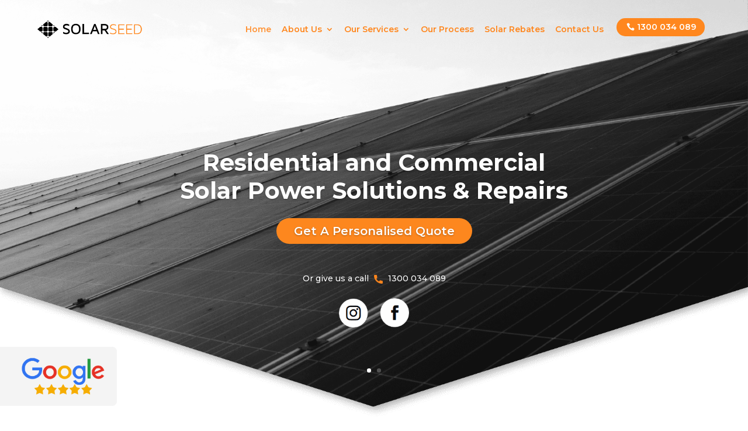

--- FILE ---
content_type: text/html; charset=UTF-8
request_url: https://solarseed.com.au/
body_size: 25354
content:
<!DOCTYPE html>
<html lang="en-US">
<head>
	<meta charset="UTF-8" />
<meta http-equiv="X-UA-Compatible" content="IE=edge">
	<link rel="pingback" href="https://solarseed.com.au/xmlrpc.php" />

	<script type="text/javascript">
		document.documentElement.className = 'js';
	</script>
	
	<script>var et_site_url='https://solarseed.com.au';var et_post_id='6';function et_core_page_resource_fallback(a,b){"undefined"===typeof b&&(b=a.sheet.cssRules&&0===a.sheet.cssRules.length);b&&(a.onerror=null,a.onload=null,a.href?a.href=et_site_url+"/?et_core_page_resource="+a.id+et_post_id:a.src&&(a.src=et_site_url+"/?et_core_page_resource="+a.id+et_post_id))}
</script><title>Solar Seed | Residential and Commercial Solar Power Solutions &amp; Repairs</title>
<script id="diviarea-loader">window.DiviPopupData=window.DiviAreaConfig={"zIndex":1000000,"animateSpeed":400,"triggerClassPrefix":"show-popup-","idAttrib":"data-popup","modalIndicatorClass":"is-modal","blockingIndicatorClass":"is-blocking","defaultShowCloseButton":true,"withCloseClass":"with-close","noCloseClass":"no-close","triggerCloseClass":"close","singletonClass":"single","darkModeClass":"dark","noShadowClass":"no-shadow","altCloseClass":"close-alt","popupSelector":".et_pb_section.popup","initializeOnEvent":"et_pb_after_init_modules","popupWrapperClass":"area-outer-wrap","fullHeightClass":"full-height","openPopupClass":"da-overlay-visible","overlayClass":"da-overlay","exitIndicatorClass":"on-exit","hoverTriggerClass":"on-hover","clickTriggerClass":"on-click","onExitDelay":2000,"notMobileClass":"not-mobile","notTabletClass":"not-tablet","notDesktopClass":"not-desktop","baseContext":"body","activePopupClass":"is-open","closeButtonClass":"da-close","withLoaderClass":"with-loader","debug":false,"ajaxUrl":"https:\/\/solarseed.com.au\/wp-admin\/admin-ajax.php","sys":[]};var loader=function(){"use strict";!function(t){t.DiviArea=t.DiviPopup={loaded:!1};var n=t.DiviArea,i=n.Hooks={},r={};function e(t,n,i){var e,o,c;if("string"==typeof t)if(r[t]){if(n)if((e=r[t])&&i)for(c=e.length;c--;)(o=e[c]).callback===n&&o.context===i&&(e[c]=!1);else for(c=e.length;c--;)e[c].callback===n&&(e[c]=!1)}else r[t]=[]}function o(t,n,i,e){if("string"==typeof t){var o={callback:n,priority:i,context:e},c=r[t];c?(c.push(o),c=function(t){var n,i,r,e,o=t.length;for(e=1;e<o;e++)for(n=t[e],i=e;i>0;i--)(r=t[i-1]).priority>n.priority&&(t[i]=r,t[i-1]=n);return t}(c)):c=[o],r[t]=c}}function c(t,n,i){var e,o;for("string"==typeof n&&(n=[n]),e=0;e<n.length;e++){var c=r[n[e]],f=!1,a=void 0;if(c){var l=c.length;for(o=0;o<l;o++)if(c[o])if("filter"===t)void 0!==(a=c[o].callback.apply(c[o].context,i))&&(i[0]=a);else{if(!c[o]||"function"!=typeof c[o].callback)return!1;c[o].callback.apply(c[o].context,i)}else f=!0;if(f)for(o=l;o--;)c[o]||c.splice(o,1)}}if("filter"===t)return i[0]}i.silent=function(){return i},n.removeFilter=i.removeFilter=function(t,n){e(t,n)},n.removeAction=i.removeAction=function(t,n){e(t,n)},n.applyFilters=i.applyFilters=function(t){for(var n=[],i=arguments.length-1;i-- >0;)n[i]=arguments[i+1];return c("filter",t,n)},n.doAction=i.doAction=function(t){for(var n=[],i=arguments.length-1;i-- >0;)n[i]=arguments[i+1];c("action",t,n)},n.addFilter=i.addFilter=function(n,i,r,e){o(n,i,parseInt(r||10,10),e||t)},n.addAction=i.addAction=function(n,i,r,e){o(n,i,parseInt(r||10,10),e||t)},n.addActionOnce=i.addActionOnce=function(n,i,r,c){o(n,i,parseInt(r||10,10),c||t),o(n,(function(){e(n,i)}),1+parseInt(r||10,10),c||t)}}(window);return{}}();
</script><meta name='robots' content='max-image-preview:large' />
	<style>img:is([sizes="auto" i], [sizes^="auto," i]) { contain-intrinsic-size: 3000px 1500px }</style>
	<link rel='dns-prefetch' href='//fonts.googleapis.com' />
<link rel="alternate" type="application/rss+xml" title="Solar Seed &raquo; Feed" href="https://solarseed.com.au/feed/" />
<script type="text/javascript">
/* <![CDATA[ */
window._wpemojiSettings = {"baseUrl":"https:\/\/s.w.org\/images\/core\/emoji\/16.0.1\/72x72\/","ext":".png","svgUrl":"https:\/\/s.w.org\/images\/core\/emoji\/16.0.1\/svg\/","svgExt":".svg","source":{"concatemoji":"https:\/\/solarseed.com.au\/wp-includes\/js\/wp-emoji-release.min.js?ver=6.8.3"}};
/*! This file is auto-generated */
!function(s,n){var o,i,e;function c(e){try{var t={supportTests:e,timestamp:(new Date).valueOf()};sessionStorage.setItem(o,JSON.stringify(t))}catch(e){}}function p(e,t,n){e.clearRect(0,0,e.canvas.width,e.canvas.height),e.fillText(t,0,0);var t=new Uint32Array(e.getImageData(0,0,e.canvas.width,e.canvas.height).data),a=(e.clearRect(0,0,e.canvas.width,e.canvas.height),e.fillText(n,0,0),new Uint32Array(e.getImageData(0,0,e.canvas.width,e.canvas.height).data));return t.every(function(e,t){return e===a[t]})}function u(e,t){e.clearRect(0,0,e.canvas.width,e.canvas.height),e.fillText(t,0,0);for(var n=e.getImageData(16,16,1,1),a=0;a<n.data.length;a++)if(0!==n.data[a])return!1;return!0}function f(e,t,n,a){switch(t){case"flag":return n(e,"\ud83c\udff3\ufe0f\u200d\u26a7\ufe0f","\ud83c\udff3\ufe0f\u200b\u26a7\ufe0f")?!1:!n(e,"\ud83c\udde8\ud83c\uddf6","\ud83c\udde8\u200b\ud83c\uddf6")&&!n(e,"\ud83c\udff4\udb40\udc67\udb40\udc62\udb40\udc65\udb40\udc6e\udb40\udc67\udb40\udc7f","\ud83c\udff4\u200b\udb40\udc67\u200b\udb40\udc62\u200b\udb40\udc65\u200b\udb40\udc6e\u200b\udb40\udc67\u200b\udb40\udc7f");case"emoji":return!a(e,"\ud83e\udedf")}return!1}function g(e,t,n,a){var r="undefined"!=typeof WorkerGlobalScope&&self instanceof WorkerGlobalScope?new OffscreenCanvas(300,150):s.createElement("canvas"),o=r.getContext("2d",{willReadFrequently:!0}),i=(o.textBaseline="top",o.font="600 32px Arial",{});return e.forEach(function(e){i[e]=t(o,e,n,a)}),i}function t(e){var t=s.createElement("script");t.src=e,t.defer=!0,s.head.appendChild(t)}"undefined"!=typeof Promise&&(o="wpEmojiSettingsSupports",i=["flag","emoji"],n.supports={everything:!0,everythingExceptFlag:!0},e=new Promise(function(e){s.addEventListener("DOMContentLoaded",e,{once:!0})}),new Promise(function(t){var n=function(){try{var e=JSON.parse(sessionStorage.getItem(o));if("object"==typeof e&&"number"==typeof e.timestamp&&(new Date).valueOf()<e.timestamp+604800&&"object"==typeof e.supportTests)return e.supportTests}catch(e){}return null}();if(!n){if("undefined"!=typeof Worker&&"undefined"!=typeof OffscreenCanvas&&"undefined"!=typeof URL&&URL.createObjectURL&&"undefined"!=typeof Blob)try{var e="postMessage("+g.toString()+"("+[JSON.stringify(i),f.toString(),p.toString(),u.toString()].join(",")+"));",a=new Blob([e],{type:"text/javascript"}),r=new Worker(URL.createObjectURL(a),{name:"wpTestEmojiSupports"});return void(r.onmessage=function(e){c(n=e.data),r.terminate(),t(n)})}catch(e){}c(n=g(i,f,p,u))}t(n)}).then(function(e){for(var t in e)n.supports[t]=e[t],n.supports.everything=n.supports.everything&&n.supports[t],"flag"!==t&&(n.supports.everythingExceptFlag=n.supports.everythingExceptFlag&&n.supports[t]);n.supports.everythingExceptFlag=n.supports.everythingExceptFlag&&!n.supports.flag,n.DOMReady=!1,n.readyCallback=function(){n.DOMReady=!0}}).then(function(){return e}).then(function(){var e;n.supports.everything||(n.readyCallback(),(e=n.source||{}).concatemoji?t(e.concatemoji):e.wpemoji&&e.twemoji&&(t(e.twemoji),t(e.wpemoji)))}))}((window,document),window._wpemojiSettings);
/* ]]> */
</script>
<meta content="Divi v.4.9.4" name="generator"/><link rel='stylesheet' id='sb_instagram_styles-css' href='https://solarseed.com.au/wp-content/plugins/instagram-feed/css/sbi-styles.min.css?ver=2.9' type='text/css' media='all' />
<style id='wp-emoji-styles-inline-css' type='text/css'>

	img.wp-smiley, img.emoji {
		display: inline !important;
		border: none !important;
		box-shadow: none !important;
		height: 1em !important;
		width: 1em !important;
		margin: 0 0.07em !important;
		vertical-align: -0.1em !important;
		background: none !important;
		padding: 0 !important;
	}
</style>
<link rel='stylesheet' id='wp-block-library-css' href='https://solarseed.com.au/wp-includes/css/dist/block-library/style.min.css?ver=6.8.3' type='text/css' media='all' />
<style id='classic-theme-styles-inline-css' type='text/css'>
/*! This file is auto-generated */
.wp-block-button__link{color:#fff;background-color:#32373c;border-radius:9999px;box-shadow:none;text-decoration:none;padding:calc(.667em + 2px) calc(1.333em + 2px);font-size:1.125em}.wp-block-file__button{background:#32373c;color:#fff;text-decoration:none}
</style>
<style id='global-styles-inline-css' type='text/css'>
:root{--wp--preset--aspect-ratio--square: 1;--wp--preset--aspect-ratio--4-3: 4/3;--wp--preset--aspect-ratio--3-4: 3/4;--wp--preset--aspect-ratio--3-2: 3/2;--wp--preset--aspect-ratio--2-3: 2/3;--wp--preset--aspect-ratio--16-9: 16/9;--wp--preset--aspect-ratio--9-16: 9/16;--wp--preset--color--black: #000000;--wp--preset--color--cyan-bluish-gray: #abb8c3;--wp--preset--color--white: #ffffff;--wp--preset--color--pale-pink: #f78da7;--wp--preset--color--vivid-red: #cf2e2e;--wp--preset--color--luminous-vivid-orange: #ff6900;--wp--preset--color--luminous-vivid-amber: #fcb900;--wp--preset--color--light-green-cyan: #7bdcb5;--wp--preset--color--vivid-green-cyan: #00d084;--wp--preset--color--pale-cyan-blue: #8ed1fc;--wp--preset--color--vivid-cyan-blue: #0693e3;--wp--preset--color--vivid-purple: #9b51e0;--wp--preset--gradient--vivid-cyan-blue-to-vivid-purple: linear-gradient(135deg,rgba(6,147,227,1) 0%,rgb(155,81,224) 100%);--wp--preset--gradient--light-green-cyan-to-vivid-green-cyan: linear-gradient(135deg,rgb(122,220,180) 0%,rgb(0,208,130) 100%);--wp--preset--gradient--luminous-vivid-amber-to-luminous-vivid-orange: linear-gradient(135deg,rgba(252,185,0,1) 0%,rgba(255,105,0,1) 100%);--wp--preset--gradient--luminous-vivid-orange-to-vivid-red: linear-gradient(135deg,rgba(255,105,0,1) 0%,rgb(207,46,46) 100%);--wp--preset--gradient--very-light-gray-to-cyan-bluish-gray: linear-gradient(135deg,rgb(238,238,238) 0%,rgb(169,184,195) 100%);--wp--preset--gradient--cool-to-warm-spectrum: linear-gradient(135deg,rgb(74,234,220) 0%,rgb(151,120,209) 20%,rgb(207,42,186) 40%,rgb(238,44,130) 60%,rgb(251,105,98) 80%,rgb(254,248,76) 100%);--wp--preset--gradient--blush-light-purple: linear-gradient(135deg,rgb(255,206,236) 0%,rgb(152,150,240) 100%);--wp--preset--gradient--blush-bordeaux: linear-gradient(135deg,rgb(254,205,165) 0%,rgb(254,45,45) 50%,rgb(107,0,62) 100%);--wp--preset--gradient--luminous-dusk: linear-gradient(135deg,rgb(255,203,112) 0%,rgb(199,81,192) 50%,rgb(65,88,208) 100%);--wp--preset--gradient--pale-ocean: linear-gradient(135deg,rgb(255,245,203) 0%,rgb(182,227,212) 50%,rgb(51,167,181) 100%);--wp--preset--gradient--electric-grass: linear-gradient(135deg,rgb(202,248,128) 0%,rgb(113,206,126) 100%);--wp--preset--gradient--midnight: linear-gradient(135deg,rgb(2,3,129) 0%,rgb(40,116,252) 100%);--wp--preset--font-size--small: 13px;--wp--preset--font-size--medium: 20px;--wp--preset--font-size--large: 36px;--wp--preset--font-size--x-large: 42px;--wp--preset--spacing--20: 0.44rem;--wp--preset--spacing--30: 0.67rem;--wp--preset--spacing--40: 1rem;--wp--preset--spacing--50: 1.5rem;--wp--preset--spacing--60: 2.25rem;--wp--preset--spacing--70: 3.38rem;--wp--preset--spacing--80: 5.06rem;--wp--preset--shadow--natural: 6px 6px 9px rgba(0, 0, 0, 0.2);--wp--preset--shadow--deep: 12px 12px 50px rgba(0, 0, 0, 0.4);--wp--preset--shadow--sharp: 6px 6px 0px rgba(0, 0, 0, 0.2);--wp--preset--shadow--outlined: 6px 6px 0px -3px rgba(255, 255, 255, 1), 6px 6px rgba(0, 0, 0, 1);--wp--preset--shadow--crisp: 6px 6px 0px rgba(0, 0, 0, 1);}:where(.is-layout-flex){gap: 0.5em;}:where(.is-layout-grid){gap: 0.5em;}body .is-layout-flex{display: flex;}.is-layout-flex{flex-wrap: wrap;align-items: center;}.is-layout-flex > :is(*, div){margin: 0;}body .is-layout-grid{display: grid;}.is-layout-grid > :is(*, div){margin: 0;}:where(.wp-block-columns.is-layout-flex){gap: 2em;}:where(.wp-block-columns.is-layout-grid){gap: 2em;}:where(.wp-block-post-template.is-layout-flex){gap: 1.25em;}:where(.wp-block-post-template.is-layout-grid){gap: 1.25em;}.has-black-color{color: var(--wp--preset--color--black) !important;}.has-cyan-bluish-gray-color{color: var(--wp--preset--color--cyan-bluish-gray) !important;}.has-white-color{color: var(--wp--preset--color--white) !important;}.has-pale-pink-color{color: var(--wp--preset--color--pale-pink) !important;}.has-vivid-red-color{color: var(--wp--preset--color--vivid-red) !important;}.has-luminous-vivid-orange-color{color: var(--wp--preset--color--luminous-vivid-orange) !important;}.has-luminous-vivid-amber-color{color: var(--wp--preset--color--luminous-vivid-amber) !important;}.has-light-green-cyan-color{color: var(--wp--preset--color--light-green-cyan) !important;}.has-vivid-green-cyan-color{color: var(--wp--preset--color--vivid-green-cyan) !important;}.has-pale-cyan-blue-color{color: var(--wp--preset--color--pale-cyan-blue) !important;}.has-vivid-cyan-blue-color{color: var(--wp--preset--color--vivid-cyan-blue) !important;}.has-vivid-purple-color{color: var(--wp--preset--color--vivid-purple) !important;}.has-black-background-color{background-color: var(--wp--preset--color--black) !important;}.has-cyan-bluish-gray-background-color{background-color: var(--wp--preset--color--cyan-bluish-gray) !important;}.has-white-background-color{background-color: var(--wp--preset--color--white) !important;}.has-pale-pink-background-color{background-color: var(--wp--preset--color--pale-pink) !important;}.has-vivid-red-background-color{background-color: var(--wp--preset--color--vivid-red) !important;}.has-luminous-vivid-orange-background-color{background-color: var(--wp--preset--color--luminous-vivid-orange) !important;}.has-luminous-vivid-amber-background-color{background-color: var(--wp--preset--color--luminous-vivid-amber) !important;}.has-light-green-cyan-background-color{background-color: var(--wp--preset--color--light-green-cyan) !important;}.has-vivid-green-cyan-background-color{background-color: var(--wp--preset--color--vivid-green-cyan) !important;}.has-pale-cyan-blue-background-color{background-color: var(--wp--preset--color--pale-cyan-blue) !important;}.has-vivid-cyan-blue-background-color{background-color: var(--wp--preset--color--vivid-cyan-blue) !important;}.has-vivid-purple-background-color{background-color: var(--wp--preset--color--vivid-purple) !important;}.has-black-border-color{border-color: var(--wp--preset--color--black) !important;}.has-cyan-bluish-gray-border-color{border-color: var(--wp--preset--color--cyan-bluish-gray) !important;}.has-white-border-color{border-color: var(--wp--preset--color--white) !important;}.has-pale-pink-border-color{border-color: var(--wp--preset--color--pale-pink) !important;}.has-vivid-red-border-color{border-color: var(--wp--preset--color--vivid-red) !important;}.has-luminous-vivid-orange-border-color{border-color: var(--wp--preset--color--luminous-vivid-orange) !important;}.has-luminous-vivid-amber-border-color{border-color: var(--wp--preset--color--luminous-vivid-amber) !important;}.has-light-green-cyan-border-color{border-color: var(--wp--preset--color--light-green-cyan) !important;}.has-vivid-green-cyan-border-color{border-color: var(--wp--preset--color--vivid-green-cyan) !important;}.has-pale-cyan-blue-border-color{border-color: var(--wp--preset--color--pale-cyan-blue) !important;}.has-vivid-cyan-blue-border-color{border-color: var(--wp--preset--color--vivid-cyan-blue) !important;}.has-vivid-purple-border-color{border-color: var(--wp--preset--color--vivid-purple) !important;}.has-vivid-cyan-blue-to-vivid-purple-gradient-background{background: var(--wp--preset--gradient--vivid-cyan-blue-to-vivid-purple) !important;}.has-light-green-cyan-to-vivid-green-cyan-gradient-background{background: var(--wp--preset--gradient--light-green-cyan-to-vivid-green-cyan) !important;}.has-luminous-vivid-amber-to-luminous-vivid-orange-gradient-background{background: var(--wp--preset--gradient--luminous-vivid-amber-to-luminous-vivid-orange) !important;}.has-luminous-vivid-orange-to-vivid-red-gradient-background{background: var(--wp--preset--gradient--luminous-vivid-orange-to-vivid-red) !important;}.has-very-light-gray-to-cyan-bluish-gray-gradient-background{background: var(--wp--preset--gradient--very-light-gray-to-cyan-bluish-gray) !important;}.has-cool-to-warm-spectrum-gradient-background{background: var(--wp--preset--gradient--cool-to-warm-spectrum) !important;}.has-blush-light-purple-gradient-background{background: var(--wp--preset--gradient--blush-light-purple) !important;}.has-blush-bordeaux-gradient-background{background: var(--wp--preset--gradient--blush-bordeaux) !important;}.has-luminous-dusk-gradient-background{background: var(--wp--preset--gradient--luminous-dusk) !important;}.has-pale-ocean-gradient-background{background: var(--wp--preset--gradient--pale-ocean) !important;}.has-electric-grass-gradient-background{background: var(--wp--preset--gradient--electric-grass) !important;}.has-midnight-gradient-background{background: var(--wp--preset--gradient--midnight) !important;}.has-small-font-size{font-size: var(--wp--preset--font-size--small) !important;}.has-medium-font-size{font-size: var(--wp--preset--font-size--medium) !important;}.has-large-font-size{font-size: var(--wp--preset--font-size--large) !important;}.has-x-large-font-size{font-size: var(--wp--preset--font-size--x-large) !important;}
:where(.wp-block-post-template.is-layout-flex){gap: 1.25em;}:where(.wp-block-post-template.is-layout-grid){gap: 1.25em;}
:where(.wp-block-columns.is-layout-flex){gap: 2em;}:where(.wp-block-columns.is-layout-grid){gap: 2em;}
:root :where(.wp-block-pullquote){font-size: 1.5em;line-height: 1.6;}
</style>
<link rel='stylesheet' id='wpcf-slick-css' href='https://solarseed.com.au/wp-content/plugins/wp-carousel-free/public/css/slick.min.css?ver=2.1.18' type='text/css' media='all' />
<link rel='stylesheet' id='wp-carousel-free-fontawesome-css' href='https://solarseed.com.au/wp-content/plugins/wp-carousel-free/public/css/font-awesome.min.css?ver=2.1.18' type='text/css' media='all' />
<link rel='stylesheet' id='wp-carousel-free-css' href='https://solarseed.com.au/wp-content/plugins/wp-carousel-free/public/css/wp-carousel-free-public.min.css?ver=2.1.18' type='text/css' media='all' />
<style id='wp-carousel-free-inline-css' type='text/css'>
#sp-wp-carousel-free-id-468.sp-wpcp-468 .wpcp-single-item {
		border: 1px solid #dddddd;
	}
</style>
<link rel='stylesheet' id='css-divi-area-css' href='https://solarseed.com.au/wp-content/plugins/popups-for-divi/styles/front.min.css?ver=2.3.6' type='text/css' media='all' />
<style id='css-divi-area-inline-css' type='text/css'>
.et_pb_section.popup{display:none}
</style>
<link rel='stylesheet' id='divi-style-css' href='https://solarseed.com.au/wp-content/themes/Divi/style.css?ver=4.9.4' type='text/css' media='all' />
<link rel='stylesheet' id='et-builder-googlefonts-cached-css' href='https://fonts.googleapis.com/css?family=Montserrat:100,100italic,200,200italic,300,300italic,regular,italic,500,500italic,600,600italic,700,700italic,800,800italic,900,900italic&#038;subset=latin,latin-ext&#038;display=swap' type='text/css' media='all' />
<link rel='stylesheet' id='dashicons-css' href='https://solarseed.com.au/wp-includes/css/dashicons.min.css?ver=6.8.3' type='text/css' media='all' />
<script type="text/javascript" src="https://solarseed.com.au/wp-content/plugins/popups-for-divi/scripts/ie-compat.min.js?ver=2.3.6" id="dap-ie-js"></script>
<script type="text/javascript" src="https://solarseed.com.au/wp-includes/js/jquery/jquery.min.js?ver=3.7.1" id="jquery-core-js"></script>
<script type="text/javascript" src="https://solarseed.com.au/wp-includes/js/jquery/jquery-migrate.min.js?ver=3.4.1" id="jquery-migrate-js"></script>
<link rel="https://api.w.org/" href="https://solarseed.com.au/wp-json/" /><link rel="alternate" title="JSON" type="application/json" href="https://solarseed.com.au/wp-json/wp/v2/pages/6" /><link rel="EditURI" type="application/rsd+xml" title="RSD" href="https://solarseed.com.au/xmlrpc.php?rsd" />
<link rel="canonical" href="https://solarseed.com.au/" />
<link rel='shortlink' href='https://solarseed.com.au/' />
<link rel="alternate" title="oEmbed (JSON)" type="application/json+oembed" href="https://solarseed.com.au/wp-json/oembed/1.0/embed?url=https%3A%2F%2Fsolarseed.com.au%2F" />
<link rel="alternate" title="oEmbed (XML)" type="text/xml+oembed" href="https://solarseed.com.au/wp-json/oembed/1.0/embed?url=https%3A%2F%2Fsolarseed.com.au%2F&#038;format=xml" />
<!-- start Simple Custom CSS and JS -->
<style type="text/css">
@media(min-width:981px){
  body.page-id-187 .et_pb_menu_0_tb_header.et_pb_menu ul li a,
  body.page-id-10 .et_pb_menu_0_tb_header.et_pb_menu ul li a,
  body.page-id-189 .et_pb_menu_0_tb_header.et_pb_menu ul li a
 {
    color: #000000!important;
}
    body.page-id-187 .et_pb_menu_0_tb_header.et_pb_menu ul li.current-menu-item a,
  body.page-id-10 .et_pb_menu_0_tb_header.et_pb_menu ul li.current-menu-item a,
  body.page-id-189 .et_pb_menu_0_tb_header.et_pb_menu ul li.current-menu-item a{
    color: #ff9438!important;
}
  
.et_pb_menu_0_tb_header.et_pb_menu ul li.current-menu-item ul li a {
    color: #000 !important;
}
  .et-menu li.menu-item-22 li a {
    width: 160px !important;
}
  .et-menu li.menu-item-22 ul.sub-menu {
    width: 200px !important;
}
}
@media (max-width: 1323px) and (min-width: 981px){
  .et_pb_fullwidth_menu .et-menu>li, .et_pb_menu .et-menu>li {
    padding-left: 9px !important;
    padding-right: 9px !important;
  }
}
</style>
<!-- end Simple Custom CSS and JS -->
<!-- start Simple Custom CSS and JS -->
<style type="text/css">
@media(max-width:767px){

  .thetoggleclass.et_pb_toggle_close h5.et_pb_toggle_title,.thetoggleclass.et_pb_toggle_open h5.et_pb_toggle_title {
    padding: 15px 50px 15px 29px !important;
    line-height: 1.4em !important;

}
  body .thetoggleclass .et_pb_toggle_title:before {
    right: 15px !important;
}
}
.thetoggleclass.et_pb_toggle_close
{
  background-color: #fff;
    border-radius: 50px;
    padding: 0px;
}

.thetoggleclass.et_pb_toggle_close h5.et_pb_toggle_title
{
  color: #fff;
    font-size: 18px;
  background-color: #ff871e;
      padding: 35px 30px;
    border-radius: 50px;

}
.thetoggleclass.et_pb_toggle_open h5.et_pb_toggle_title
{
  color: #fff;
    font-size: 18px;
  background-color: #000;
      padding: 35px 30px;
    border-radius: 50px;

}
.et_pb_toggle_open{
    border: 0px solid #d9d9d9;
  padding: 0px !important;
}
.et_pb_toggle {
    border: 0px solid #d9d9d9;
}

.et_pb_toggle_title:before {
    right: 40px !important;
    left: auto;
}
body .et_pb_toggle_close .et_pb_toggle_title:before {
    content: "\4c" !important;
  color: #fff !important;
  font-size: 40px !important;
}
body .et_pb_toggle_open .et_pb_toggle_title:before {
    content: "\4c" !important;
  color: #fff !important;
  font-size: 40px !important;
}
.et_pb_toggle_content {

    padding-left: 30px !important;
}</style>
<!-- end Simple Custom CSS and JS -->
<!-- start Simple Custom CSS and JS -->
<style type="text/css">
.entry-content table:not(.variations)
{
  border: 0px !important;
}

.entry-content tr td
{
  border: 0px !important;
  padding: 0px 15px;
}

.smallcontact {

  width: 100%;
}
.divbtn
{ width: 100%;
    text-align: center;
    margin-top: 30px !important;
}
.textfieldname, .textfieldname2
{
  color: #fff !important;
   font-size: 18px !important;
}
.mintextfieldname2
{
  padding-top: 10px !important;
  color: #fff;
  font-size: 18px !important;
}
.mincontacttext
{
  width:100% !important;
  height: 30px;
    background-color: #fff !important;
  padding-left: 20px !important;
    font-size:18px !important;
}
.mincontactmessage
{
  width:100% !important;
    background-color: #fff;
    padding-left: 18px !important;
    padding-top:20px !important; 
  font-size:18px !important;
  height: 50px !important
}

.mincontactbutton
{
  
    background-color: #ff871e;
    padding: 10px 50px !important;
    font-weight: bold;
  color: #fff;
  border:none !important;
  margin: 0 auto !important;
    cursor:pointer !important;
  border-radius: 50px !important;
  font-size: 12px !important;
  
}
.contactbutton:hover
{
 background-color:#000;
}
@media (max-width: 1410px){
  .miniformrow
{
  width: 30% !important;
}
}
</style>
<!-- end Simple Custom CSS and JS -->
<!-- start Simple Custom CSS and JS -->
<style type="text/css">
.et_pb_menu_0_tb_header.et_pb_menu ul li a:hover {
    color: #ff9438 !important;
}
@media(max-width:1499px) and (min-width:981px){
    body .headercolumns {
    margin-top: -5px !important;
}
}
@media(min-width:1300px){
    header.et-l.et-l--header.stick .et_pb_section_0_tb_header{
    top: 0px !important;
  }
  header.et-l.et-l--header .et_pb_image_0_tb_header img {
    min-width: 335px;
    margin-top: -10px;
}
}
@media(min-width:1500px){

    .headercolumns .et_pb_button_0_tb_header_wrapper .et_pb_button_0_tb_header,.headercolumns .et_pb_button_0_tb_header_wrapper .et_pb_button_0_tb_header:hover{
        padding-top: 12px !important;
    padding-bottom: 12px !important;
  }
  .headercolumns .et_pb_button {
    padding-top: 12px !important;
    padding-bottom: 12px !important;
}
  header .et_pb_section_0_tb_header {
    top: 20px;
  }
  .et-menu li {
    font-size: 18px !important;
}
  header .et_pb_custom_button_icon{
     font-size: 18px !important;
  }
}
header .et_pb_row {
    width: 90% !important;
}
.et-menu li li a {
    padding: 6px 20px;
    width: 310px;
}
body .sub-menu
{
  background-color: #fff !important;
}

#top-menu li li a {
    padding: 6px 20px;
    width: 350px !important;
}
.nav li ul {
 
    width: 350px;
   
}
body .et_pb_menu_1_tb_header.et_pb_menu .menunumber a
{
  color: #fff !important;
    font-weight: bold !important;
    padding: 10px 30px 10px 60px!important;
    border-radius: 50px !important;
  background-color: #ff871e !important;
}

body .menunumber a::before
{
Content:"";
background-image: url('/wp-content/uploads/2020/11/white-would-you-like-to-speak-to-an-expert-min.png');
    width: 15px;
    height: 15px;
    background-size: 15px 15px;
    position: absolute;
    bottom:10px;
    background-repeat: no-repeat;
    left: 30px;
z-index:1;
}

@media (max-width: 1410px){
  	#top-menu li {
    display: inline-block;
    font-size: 12px;
    padding-right: 15px !important;
}
}

@media (max-width: 1323px) and (min-width: 981px){
body #page-container #et-boc .et_pb_section .et_pb_button_0_tb_header {
    padding-right: 15px !important;
    padding-left: 35px !important;
}
    header .et_pb_custom_button_icon{
      font-size: 1.1vw !important;
  }
  .et-menu li {
    display: inline-block;
    font-size: 1.1vw !important;
    padding-right: 22px;
}
  body #page-container #et-boc .et_pb_section .et_pb_button_0_tb_header {
    font-size: 8px;
    font-weight: 600!important;
}
 
}
@media (min-width: 981px){
   .headercolumns
  {
    margin-top: -10px !important;
  }

  .et_pb_menu--style-centered .et_pb_menu__menu>nav>ul, .et_pb_menu--style-centered .et_pb_menu__wrap {
    -webkit-box-pack: flex-end;
    -ms-flex-pack: flex-end;
    justify-content: flex-end !important;
}
  .menunumber
  {
    display: none !important;
  }
}
@media (max-width: 1365px) and (min-width: 981px){
  	#top-menu li {
    display: inline-block;
    font-size: 12px;
    padding-right: 5px !important;
}
  body #top-menu .menunumber a
{
  color: #fff !important;
    font-weight: bold !important;
    padding: 10px 10px !important;
    border-radius: 50px !important;
  background-color: #ff871e !important;
}
  body .menunumber a::before
{
display:none !important;
}
  
}

@media (max-width: 1130px) and (min-width: 981px){

  body .menunumber a
{
  display: none !important;
}
  
}
@media (max-width: 980px){
  body .menunumber a::before
{
display:none !important;
}
.et_fixed_nav #main-header
  {
    position: fixed !important;
  }
}

body .et_pb_menu_1_tb_header.et_pb_menu .et_mobile_menu, .et_pb_menu_1_tb_header.et_pb_menu .et_mobile_menu ul {
    background-color: rgba(255,255,255,255)!important;
}

/************************************************/
body .et_pb_section--absolute.stick {
    position: fixed !important;
       background-color: rgba(255,255,255,255)!important;
    transition:.3s all ease;
}
.et_pb_section--absolute.stick .et_pb_row {
    padding-top: 0px !important;
    padding-bottom: 0px !important;
  transition:.3s all ease;
}
.stick .et_pb_menu_0_tb_header .et_pb_menu_inner_container>.et_pb_menu__logo-wrap .et_pb_menu__logo img, .stick .et_pb_menu_0_tb_header .et_pb_menu__logo-slot .et_pb_menu__logo-wrap img {
    /*max-height: 70px;*/
    transition:.3s all ease;
}
/* ;sticky header */
</style>
<!-- end Simple Custom CSS and JS -->
<!-- start Simple Custom CSS and JS -->
<style type="text/css">
.rowsoc {
    max-width: 150px;
}
.hover-a a {
    color: #ff871e !important;
  transition:.3s all ease;
}
.hover-a a:hover {
    color: #000 !important;
    transition:.3s all ease;
}
.et_pb_slider .et_pb_slide .et_pb_slide_description .et_pb_slide_title {

    margin: auto;
    max-width: 700px !important;
}
.banner-sec .et-pb-controllers {
    bottom: 60px;
}
@media(min-width:1500px){
.et_pb_slider .et_pb_slide_description .et_pb_slide_title {
    transform: scale(1.3);
    margin-bottom: 40px !important;
}
}
@media(max-width:1200px){
  body .et_pb_row.miniformrow{
    padding-right:5vw !important;
  }
}
@media(max-width:1050px){
  body .et_pb_row.miniformrow{
    display:none;
  }
}
.banner-form .et_contact_bottom_container {
    margin-top: 0px !important;
}
.banner-form .et_pb_contact_right p input {
    max-width: 50px;
    padding: 5px;
}
.et-pb-contact-message {
    text-align: center;
    color: #fff;
}
.services-sec .et_pb_column::before{
      content: "";
    background-image: url(/wp-content/uploads/2020/11/design-cubes-services-min.png);
    width: 100%;
    height: 100%;
    position: absolute;
    background-size: cover;
  opacity: 0;
      top: 0;
    left: 0;
}
.services-sec .et_pb_column:hover::before{
transition:.5s all ease;
    opacity: 1;
}
@keyframes fadein {
    from { opacity: 0; }
    to   { opacity: 1; }
}

/* Firefox < 16 */
@-moz-keyframes fadein {
    from { opacity: 0; }
    to   { opacity: 1; }
}

/* Safari, Chrome and Opera > 12.1 */
@-webkit-keyframes fadein {
    from { opacity: 0; }
    to   { opacity: 1; }
}

/* Internet Explorer */
@-ms-keyframes fadein {
    from { opacity: 0; }
    to   { opacity: 1; }
}

/* Opera < 12.1 */
@-o-keyframes fadein {
    from { opacity: 0; }
    to   { opacity: 1; }
}
.et_pb_equal_columns >.equalcolumns {
margin-top:auto;
margin-bottom:auto;
}

#sp-wp-carousel-free-id-468.sp-wpcp-468 .wpcp-single-item {
    border: 1px solid #fff;
}

#page-container
{
  overflow-x: hidden !important;
}

.homeheaderbtn
{
      background-color: #fe881e;
    padding: 10px 30px;
    border-radius: 50px;
}
.homeheaderbtn:hover
{
      background-color: #000;
    padding: 10px 30px;
    border-radius: 50px;
}



.columnsoc {
  float: left;
  width: 50%;
  padding: 5px;
}

.iconwhiteclass img:hover
{
  opacity: 0.9;
}

/* Clear floats after image containers */
.rowsoc::after {
  content: "";
  clear: both;
  display: table;
 
}
.rowsoc
{
   width: 15%;
  margin: 0 auto;
}
@media (max-width: 980px){
  .banner-sec .et-pb-controllers{
    display:none !important;
  }
.rowsoc
{
   width: 40%;
  margin: 0 auto;
}
}</style>
<!-- end Simple Custom CSS and JS -->
<!-- start Simple Custom CSS and JS -->
<style type="text/css">
div.wpcf7 .ajax-loader {
 position: absolute !important; 
}

footer a{
  transition:.3s all ease;
}
footer a:hover{
  opacity:.7;
  transition:.3s all ease;
}

.bigcontact {
  border-collapse: separate;
  border-spacing: 20px 0;
  width: 100%;
  background-image: linear-gradient(120deg, #030104, #1c252e);

    padding: 30px;
    border-radius: 20px;
}
.divbtn
{ width: 100%;
    text-align: center;
    margin-top: 30px !important;
}
.textfieldname, .textfieldname2
{
  color: #fff !important;
   font-size:18px !important;
}
.textfieldname2
{
  padding-top: 20px !important;
}
.contacttext
{
  width:100% !important;
  height: 45px;
  border: 1px solid #fff!important;
    background-color: #fff !important;
  padding-left: 20px !important;
    font-size:18px !important;
}
.contactmessage
{
  width:100% !important;
  border: 1px solid #fff!important;
    background-color: #fff;
    padding-left: 18px !important;
    padding-top:20px !important; 
  font-size:18px !important;
}

.contactbutton
{
  
    background-color: #ff871e;
    padding: 10px 50px !important;
    font-weight: bold;
  color: #fff;
  border:none !important;
  margin: 0 auto !important;
    cursor:pointer !important;
  border-radius: 50px !important;
  
}
.contactbutton:hover
{
 background-color:#000;
}



/**************************************/

footer .et_pb_social_media_follow_network_0_tb_footer a {
    margin-right: 15px !important;
 
}
footer .et_pb_social_media_follow_network_1_tb_footer a {
    margin-left: 15px !important;
    margin-right: 0px !important;
 
}

footer .et_pb_social_media_follow_network_1_tb_footer a.icon {
    background-color: #fff!important;
}
footer .et_pb_social_media_follow_network_0_tb_footer a.icon {
    background-color: #fff!important;
}


@media (max-width: 980px){
  
  .bigcontact {

  border-spacing: 0px 0;
	
}
  
  .contacttext
{
 
    font-size:16px !important;
}
  .textfieldname2
{
 font-size:16px !important;
}
}

@media (max-width: 604px){
  
  .bigcontact {

  border-spacing: 0px 0;
	
}
  
  .contacttext
{
 
    font-size:14px !important;
}
    .textfieldname2
{
 font-size:14px !important;
}
}</style>
<!-- end Simple Custom CSS and JS -->
<!-- start Simple Custom CSS and JS -->
<script type="text/javascript">
   jQuery(document).ready(function($) {
$(window).scroll(function() {    
    var scroll = $(window).scrollTop();

    if (scroll >= 300) {
        $(".et_pb_section_0_tb_header").addClass("stick");
      $("header.et-l.et-l--header").addClass("stick");
    } else {
        $(".et_pb_section_0_tb_header").removeClass("stick");
      $("header.et-l.et-l--header").removeClass("stick");
    }
});
});
</script>
<!-- end Simple Custom CSS and JS -->
<meta name="viewport" content="width=device-width, initial-scale=1.0, maximum-scale=1.0, user-scalable=0" /><link rel="preload" href="https://solarseed.com.au/wp-content/themes/Divi/core/admin/fonts/modules.ttf" as="font" crossorigin="anonymous"><link rel="icon" href="https://solarseed.com.au/wp-content/uploads/2020/11/cropped-favicon-32x32.png" sizes="32x32" />
<link rel="icon" href="https://solarseed.com.au/wp-content/uploads/2020/11/cropped-favicon-192x192.png" sizes="192x192" />
<link rel="apple-touch-icon" href="https://solarseed.com.au/wp-content/uploads/2020/11/cropped-favicon-180x180.png" />
<meta name="msapplication-TileImage" content="https://solarseed.com.au/wp-content/uploads/2020/11/cropped-favicon-270x270.png" />
<link rel="stylesheet" id="et-core-unified-tb-473-tb-45-6-cached-inline-styles" href="https://solarseed.com.au/wp-content/et-cache/6/et-core-unified-tb-473-tb-45-6-176923018266.min.css" onerror="et_core_page_resource_fallback(this, true)" onload="et_core_page_resource_fallback(this)" /></head>
<body class="home wp-singular page-template-default page page-id-6 wp-theme-Divi et-tb-has-template et-tb-has-header et-tb-has-footer et_button_no_icon et_pb_button_helper_class et_cover_background et_pb_gutter windows et_pb_gutters3 et_pb_pagebuilder_layout et_no_sidebar et_divi_theme et-db et_minified_js et_minified_css">
	<div id="page-container">
<div id="et-boc" class="et-boc">
			
		<header class="et-l et-l--header">
			<div class="et_builder_inner_content et_pb_gutters3">
		<div class="et_pb_section et_pb_section_0_tb_header et_pb_with_background et_section_regular et_pb_section--absolute" >
				
				
				
				
					<div class="et_pb_row et_pb_row_0_tb_header et_pb_equal_columns et_pb_row--with-menu">
				<div class="et_pb_column et_pb_column_1_5 et_pb_column_0_tb_header  et_pb_css_mix_blend_mode_passthrough">
				
				
				<div class="et_pb_module et_pb_image et_pb_image_0_tb_header">
				
				
				<a href="https://solarseed.com.au/"><span class="et_pb_image_wrap "><img decoding="async" src="https://solarseed.com.au/wp-content/uploads/2021/04/SS-logo.png" alt="" title="SS logo" height="auto" width="auto" srcset="https://solarseed.com.au/wp-content/uploads/2021/04/SS-logo.png 350w, https://solarseed.com.au/wp-content/uploads/2021/04/SS-logo-300x51.png 300w" sizes="(max-width: 350px) 100vw, 350px" class="wp-image-1086" /></span></a>
			</div>
			</div> <!-- .et_pb_column --><div class="et_pb_column et_pb_column_3_5 et_pb_column_1_tb_header  et_pb_css_mix_blend_mode_passthrough et_pb_column--with-menu">
				
				
				<div class="et_pb_module et_pb_menu et_pb_menu_0_tb_header et_pb_bg_layout_light  et_pb_text_align_left et_dropdown_animation_fade et_pb_menu--without-logo et_pb_menu--style-centered">
					
					
					<div class="et_pb_menu_inner_container clearfix">
						
						<div class="et_pb_menu__wrap">
							<div class="et_pb_menu__menu">
								<nav class="et-menu-nav"><ul id="menu-main-menu" class="et-menu nav"><li class="et_pb_menu_page_id-home menu-item menu-item-type-post_type menu-item-object-page menu-item-home current-menu-item page_item page-item-6 current_page_item menu-item-23"><a href="https://solarseed.com.au/" aria-current="page">Home</a></li>
<li class="et_pb_menu_page_id-8 menu-item menu-item-type-post_type menu-item-object-page menu-item-has-children menu-item-22"><a href="https://solarseed.com.au/about-us/">About Us</a>
<ul class="sub-menu">
	<li class="et_pb_menu_page_id-849 menu-item menu-item-type-custom menu-item-object-custom menu-item-849"><a href="/about-us/#our-approach">Our Approach</a></li>
	<li class="et_pb_menu_page_id-850 menu-item menu-item-type-custom menu-item-object-custom menu-item-850"><a href="/about-us/#faqs">FAQS</a></li>
</ul>
</li>
<li class="et_pb_menu_page_id-184 menu-item menu-item-type-custom menu-item-object-custom menu-item-has-children menu-item-184"><a>Our Services</a>
<ul class="sub-menu">
	<li class="et_pb_menu_page_id-189 menu-item menu-item-type-post_type menu-item-object-page menu-item-194"><a href="https://solarseed.com.au/residential-solar-power-installation/">Residential Solar Power Installation</a></li>
	<li class="et_pb_menu_page_id-187 menu-item menu-item-type-post_type menu-item-object-page menu-item-195"><a href="https://solarseed.com.au/solar-power-battery-storage/">Solar Power Battery Storage</a></li>
	<li class="et_pb_menu_page_id-191 menu-item menu-item-type-post_type menu-item-object-page menu-item-193"><a href="https://solarseed.com.au/commercial-solar-panel-installation/">Commercial Solar Panel Installation</a></li>
</ul>
</li>
<li class="et_pb_menu_page_id-10 menu-item menu-item-type-post_type menu-item-object-page menu-item-1150"><a href="https://solarseed.com.au/our-processes/">Our Process</a></li>
<li class="et_pb_menu_page_id-14 menu-item menu-item-type-post_type menu-item-object-page menu-item-1149"><a href="https://solarseed.com.au/solar-rebates/">Solar Rebates</a></li>
<li class="et_pb_menu_page_id-16 menu-item menu-item-type-post_type menu-item-object-page menu-item-18"><a href="https://solarseed.com.au/contact-us/">Contact Us</a></li>
<li class="menunumber et_pb_menu_page_id-27 menu-item menu-item-type-custom menu-item-object-custom menu-item-27"><a href="tel:1300034089">1300 034 089</a></li>
</ul></nav>
							</div>
							
							
							<div class="et_mobile_nav_menu">
				<a href="#" class="mobile_nav closed">
					<span class="mobile_menu_bar"></span>
				</a>
			</div>
						</div>
						
					</div>
				</div>
			</div> <!-- .et_pb_column --><div class="et_pb_column et_pb_column_1_5 et_pb_column_2_tb_header headercolumns  et_pb_css_mix_blend_mode_passthrough et-last-child">
				
				
				<div class="et_pb_button_module_wrapper et_pb_button_0_tb_header_wrapper et_pb_button_alignment_center et_pb_module ">
				<a class="et_pb_button et_pb_custom_button_icon et_pb_button_0_tb_header et_pb_bg_layout_light" href="tel:1300034089" data-icon="&#xe090;">1300 034 089</a>
			</div>
			</div> <!-- .et_pb_column -->
				
				
			</div> <!-- .et_pb_row -->
				
				
			</div> <!-- .et_pb_section --><div class="et_pb_section et_pb_section_1_tb_header et_pb_with_background et_section_regular et_pb_section--absolute et_pb_section--fixed"  data-et-multi-view="{&quot;schema&quot;:{&quot;classes&quot;:{&quot;desktop&quot;:{&quot;add&quot;:[&quot;et_pb_section--absolute&quot;],&quot;remove&quot;:[&quot;et_pb_section--fixed&quot;]},&quot;tablet&quot;:{&quot;remove&quot;:[&quot;et_pb_section--absolute&quot;],&quot;add&quot;:[&quot;et_pb_section--fixed&quot;]}}},&quot;slug&quot;:&quot;et_pb_section&quot;}">
				
				
				
				
					<div class="et_pb_row et_pb_row_1_tb_header et_pb_row--with-menu">
				<div class="et_pb_column et_pb_column_4_4 et_pb_column_3_tb_header  et_pb_css_mix_blend_mode_passthrough et-last-child et_pb_column--with-menu">
				
				
				<div class="et_pb_module et_pb_menu et_pb_menu_1_tb_header et_pb_bg_layout_light  et_pb_text_align_left et_dropdown_animation_fade et_pb_menu--with-logo et_pb_menu--style-left_aligned">
					
					
					<div class="et_pb_menu_inner_container clearfix">
						<div class="et_pb_menu__logo-wrap">
			  <div class="et_pb_menu__logo">
				<a href="https://solarseed.com.au/" ><img decoding="async" src="https://solarseed.com.au/wp-content/uploads/2021/04/SS-logo.png" alt="" height="auto" width="auto" srcset="https://solarseed.com.au/wp-content/uploads/2021/04/SS-logo.png 350w, https://solarseed.com.au/wp-content/uploads/2021/04/SS-logo-300x51.png 300w" sizes="(max-width: 350px) 100vw, 350px" class="wp-image-1086" /></a>
			  </div>
			</div>
						<div class="et_pb_menu__wrap">
							<div class="et_pb_menu__menu">
								<nav class="et-menu-nav"><ul id="menu-main-menu-1" class="et-menu nav"><li class="et_pb_menu_page_id-home menu-item menu-item-type-post_type menu-item-object-page menu-item-home current-menu-item page_item page-item-6 current_page_item menu-item-23"><a href="https://solarseed.com.au/" aria-current="page">Home</a></li>
<li class="et_pb_menu_page_id-8 menu-item menu-item-type-post_type menu-item-object-page menu-item-has-children menu-item-22"><a href="https://solarseed.com.au/about-us/">About Us</a>
<ul class="sub-menu">
	<li class="et_pb_menu_page_id-849 menu-item menu-item-type-custom menu-item-object-custom menu-item-849"><a href="/about-us/#our-approach">Our Approach</a></li>
	<li class="et_pb_menu_page_id-850 menu-item menu-item-type-custom menu-item-object-custom menu-item-850"><a href="/about-us/#faqs">FAQS</a></li>
</ul>
</li>
<li class="et_pb_menu_page_id-184 menu-item menu-item-type-custom menu-item-object-custom menu-item-has-children menu-item-184"><a>Our Services</a>
<ul class="sub-menu">
	<li class="et_pb_menu_page_id-189 menu-item menu-item-type-post_type menu-item-object-page menu-item-194"><a href="https://solarseed.com.au/residential-solar-power-installation/">Residential Solar Power Installation</a></li>
	<li class="et_pb_menu_page_id-187 menu-item menu-item-type-post_type menu-item-object-page menu-item-195"><a href="https://solarseed.com.au/solar-power-battery-storage/">Solar Power Battery Storage</a></li>
	<li class="et_pb_menu_page_id-191 menu-item menu-item-type-post_type menu-item-object-page menu-item-193"><a href="https://solarseed.com.au/commercial-solar-panel-installation/">Commercial Solar Panel Installation</a></li>
</ul>
</li>
<li class="et_pb_menu_page_id-10 menu-item menu-item-type-post_type menu-item-object-page menu-item-1150"><a href="https://solarseed.com.au/our-processes/">Our Process</a></li>
<li class="et_pb_menu_page_id-14 menu-item menu-item-type-post_type menu-item-object-page menu-item-1149"><a href="https://solarseed.com.au/solar-rebates/">Solar Rebates</a></li>
<li class="et_pb_menu_page_id-16 menu-item menu-item-type-post_type menu-item-object-page menu-item-18"><a href="https://solarseed.com.au/contact-us/">Contact Us</a></li>
<li class="menunumber et_pb_menu_page_id-27 menu-item menu-item-type-custom menu-item-object-custom menu-item-27"><a href="tel:1300034089">1300 034 089</a></li>
</ul></nav>
							</div>
							
							
							<div class="et_mobile_nav_menu">
				<a href="#" class="mobile_nav closed">
					<span class="mobile_menu_bar"></span>
				</a>
			</div>
						</div>
						
					</div>
				</div>
			</div> <!-- .et_pb_column -->
				
				
			</div> <!-- .et_pb_row -->
				
				
			</div> <!-- .et_pb_section -->		</div><!-- .et_builder_inner_content -->
	</header><!-- .et-l -->
	<div id="et-main-area">
	
<div id="main-content">


			
				<article id="post-6" class="post-6 page type-page status-publish hentry">

				
					<div class="entry-content">
					<div class="et-l et-l--post">
			<div class="et_builder_inner_content et_pb_gutters3">
		<div class="et_pb_section et_pb_section_0 banner-sec et_section_regular" >
				
				
				
				
					<div class="et_pb_row et_pb_row_0 et_animated">
				<div class="et_pb_column et_pb_column_4_4 et_pb_column_0  et_pb_css_mix_blend_mode_passthrough et-last-child">
				
				
				<div class="et_pb_module et_pb_slider et_pb_slider_0 et_pb_slider_fullwidth_off et_pb_slider_no_arrows et_slider_auto et_slider_speed_5000">
				<div class="et_pb_slides">
					<div class="et_pb_slide et_pb_slide_0 et_pb_bg_layout_dark et_pb_media_alignment_center et-pb-active-slide" data-slide-id="et_pb_slide_0">
				
				
				<div class="et_pb_container clearfix">
					<div class="et_pb_slider_container_inner">
						
						<div class="et_pb_slide_description">
							<h2 class="et_pb_slide_title">Residential and Commercial Solar Power Solutions & Repairs</h2><div class="et_pb_slide_content"><p style="margin-top: 20px;"><a class="homeheaderbtn" href="/#contact-form">Get A Personalised Quote</a></p>
<p>&nbsp;</p>
<h6>Or give us a call<span> <img loading="lazy" decoding="async" style="display: inline-block; margin: 10px 5px; vertical-align: middle;" src="/wp-content/uploads/2020/11/would-you-like-to-speak-to-an-expert-min.png" width="15" height="10" alt="" class="wp-image-96 alignnone size-full" /><span> <a href="tel:1300034089">1300 034 089</a></span></span></h6>
<div class="rowsoc">
<div class="columnsoc"><a target="_blank" href="https://www.instagram.com/solar.seed/" class="iconwhiteclass" rel="noopener"><img loading="lazy" decoding="async" src="/wp-content/uploads/2020/11/igwhite2.png" width="50" height="50" alt="" class="wp-image-283 alignnone size-full" /></a></div>
<div class="columnsoc"><a target="_blank" href="https://www.facebook.com/Solarseed-356759995079154/" class="iconwhiteclass" rel="noopener"> <img loading="lazy" decoding="async" src="/wp-content/uploads/2020/11/fbwhite2.png" width="50" height="50" alt="" class="wp-image-282 alignnone size-full" /><br />
</a></div>
</div></div>
							
						</div> <!-- .et_pb_slide_description -->
					</div>
				</div> <!-- .et_pb_container -->
				
			</div> <!-- .et_pb_slide -->
			<div class="et_pb_slide et_pb_slide_1 et_pb_bg_layout_dark et_pb_media_alignment_center" data-slide-id="et_pb_slide_1">
				
				
				<div class="et_pb_container clearfix">
					<div class="et_pb_slider_container_inner">
						
						<div class="et_pb_slide_description">
							<h2 class="et_pb_slide_title">Residential and Commercial Solar Power Solutions & Repairs</h2><div class="et_pb_slide_content"><p style="margin-top: 20px;"><a class="homeheaderbtn" href="/#contact-form">Get A Personalised Quote</a></p>
<p>&nbsp;</p>
<h6>Or give us a call<span> <img loading="lazy" decoding="async" style="display: inline-block; margin: 10px 5px; vertical-align: middle;" src="/wp-content/uploads/2020/11/would-you-like-to-speak-to-an-expert-min.png" width="15" height="10" alt="" class="wp-image-96 alignnone size-full" /><span> <a href="tel:1300034089">1300 034 089</a></span></span></h6>
<div class="rowsoc">
<div class="columnsoc"><a target="_blank" href="https://www.instagram.com/solar.seed/" class="iconwhiteclass" rel="noopener"><img loading="lazy" decoding="async" src="/wp-content/uploads/2020/11/igwhite2.png" width="50" height="50" alt="" class="wp-image-283 alignnone size-full" /></a></div>
<div class="columnsoc"><a target="_blank" href="https://www.facebook.com/Solarseed-356759995079154/" class="iconwhiteclass" rel="noopener"> <img loading="lazy" decoding="async" src="/wp-content/uploads/2020/11/fbwhite2.png" width="50" height="50" alt="" class="wp-image-282 alignnone size-full" /><br />
</a></div>
</div></div>
							
						</div> <!-- .et_pb_slide_description -->
					</div>
				</div> <!-- .et_pb_container -->
				
			</div> <!-- .et_pb_slide -->
			
				</div> <!-- .et_pb_slides -->
				
			</div> <!-- .et_pb_slider -->
			
			</div> <!-- .et_pb_column -->
				
				
			</div> <!-- .et_pb_row --><div class="et_pb_row et_pb_row_1">
				<div class="et_pb_column et_pb_column_4_4 et_pb_column_1  et_pb_css_mix_blend_mode_passthrough et-last-child">
				
				
				<div class="et_pb_module et_pb_image et_pb_image_0">
				
				
				<a href="#google-reviews"><span class="et_pb_image_wrap "><img decoding="async" src="https://solarseed.com.au/wp-content/uploads/2020/11/google-min.png" alt="" title="google-min" height="auto" width="auto" srcset="https://solarseed.com.au/wp-content/uploads/2020/11/google-min.png 1141w, https://solarseed.com.au/wp-content/uploads/2020/11/google-min-980x499.png 980w, https://solarseed.com.au/wp-content/uploads/2020/11/google-min-480x244.png 480w" sizes="(min-width: 0px) and (max-width: 480px) 480px, (min-width: 481px) and (max-width: 980px) 980px, (min-width: 981px) 1141px, 100vw" class="wp-image-80" /></span></a>
			</div>
			</div> <!-- .et_pb_column -->
				
				
			</div> <!-- .et_pb_row -->
				
				
			</div> <!-- .et_pb_section --><div id="google-reviews" class="et_pb_section et_pb_section_1 popup et_section_regular" >
				
				
				
				
					<div class="et_pb_row et_pb_row_2">
				<div class="et_pb_column et_pb_column_4_4 et_pb_column_2  et_pb_css_mix_blend_mode_passthrough et-last-child">
				
				
				<div class="et_pb_module et_pb_code et_pb_code_0">
				
				
				<div class="et_pb_code_inner"><div class="ti-widget ti-goog" data-layout-id="8" data-set-id="light-background" data-pid="b5167179c03e50ec942cb" > <div class="ti-widget-container"> <div class="ti-reviews-container"> <div class="ti-header source-Google"> <div class="ti-profile-img"><img decoding="async" src="https://lh5.googleusercontent.com/p/AF1QipPgBEm89X9EaYUo1nJEwel9pbUiRD9Y6z9r_9BN=w256-h256-k-no-p" alt="SolarSeed" /></div> <div class="ti-profile-details"> <div class="ti-name">SolarSeed</div> <div class="ti-stars"><span class="ti-star f"></span><span class="ti-star f"></span><span class="ti-star f"></span><span class="ti-star f"></span><span class="ti-star f"></span></div> <div class="ti-rating-text"> <span class="nowrap">Based on <strong>45 Google reviews</strong>.</span> </div> </div> </div> <div class="ti-reviews-container-wrapper">  <div class="ti-review-item source-Google" > <div class="ti-inner"> <div class="ti-review-header"> <div class="ti-profile-img"> <img decoding="async" src="https://lh4.googleusercontent.com/-FiGhrkqXpKQ/AAAAAAAAAAI/AAAAAAAAAAA/AMZuuckyP-xhOxduuxCrV1Poku89cZQAnA/c-rp-w64-h64/photo.jpg" alt="wayne spiteri" /> </div> <div class="ti-profile-details"> <div class="ti-name">wayne spiteri</div> <div class="ti-date">2020-11-06</div> </div> </div> <div class="ti-stars"><span class="ti-star f"></span><span class="ti-star f"></span><span class="ti-star f"></span><span class="ti-star f"></span><span class="ti-star f"></span></div> <div class="ti-review-content"> <div class="ti-inner"> <!-- R-CONTENT -->I have got my solar through solarseed and I must say they are a brilliant company any issues I  have had they were promptly addressed.They were very helpful with setting my app for wifi monitoring as well.<!-- R-CONTENT --> </div> </div> </div> </div>  <div class="ti-review-item source-Google" > <div class="ti-inner"> <div class="ti-review-header"> <div class="ti-profile-img"> <img decoding="async" src="https://lh6.googleusercontent.com/-bTUWHZwc7dU/AAAAAAAAAAI/AAAAAAAAAAA/AMZuuclX3Trn1mjmGpU-PavOC03jZU9-jg/c-rp-w64-h64/photo.jpg" alt="YS Woo" /> </div> <div class="ti-profile-details"> <div class="ti-name">YS Woo</div> <div class="ti-date">2020-10-15</div> </div> </div> <div class="ti-stars"><span class="ti-star f"></span><span class="ti-star f"></span><span class="ti-star f"></span><span class="ti-star f"></span><span class="ti-star f"></span></div> <div class="ti-review-content"> <div class="ti-inner"> <!-- R-CONTENT -->I had my 10kw solar installed recently through SolarSeed. The customer service from SolarSeed was great to deal with, they take care of the end to end paperwork for me and the installation team was very professional. Overall very happy with my engagement with SolarSeed. Highly recommended.<!-- R-CONTENT --> </div> </div> </div> </div>  <div class="ti-review-item source-Google" > <div class="ti-inner"> <div class="ti-review-header"> <div class="ti-profile-img"> <img decoding="async" src="https://lh3.googleusercontent.com/-E7l8wRzakgo/AAAAAAAAAAI/AAAAAAAAAAA/AMZuucmtoxM2SGDRaWHBbkGG7hId3Vhmiw/c-rp-w64-h64/photo.jpg" alt="Kai Ang" /> </div> <div class="ti-profile-details"> <div class="ti-name">Kai Ang</div> <div class="ti-date">2020-09-16</div> </div> </div> <div class="ti-stars"><span class="ti-star f"></span><span class="ti-star f"></span><span class="ti-star f"></span><span class="ti-star f"></span><span class="ti-star f"></span></div> <div class="ti-review-content"> <div class="ti-inner"> <!-- R-CONTENT -->Mridul and his team provide amazing service. The solar system has been working well since installation and when there was something wrong with the inverter, Mridul and his senior electrician came out the very next day to get it sorted! Will definitely recommend SolarSeed to my friends and family who are looking to get solar.<!-- R-CONTENT --> </div> </div> </div> </div>  <div class="ti-review-item source-Google" > <div class="ti-inner"> <div class="ti-review-header"> <div class="ti-profile-img"> <img decoding="async" src="https://lh3.googleusercontent.com/a-/AOh14Gg-oxDQcR-AO5VqyVI2VhDCQk4loTM6F9pM6kYE=c-rp-w64-h64" alt="Abhinav Gautam" /> </div> <div class="ti-profile-details"> <div class="ti-name">Abhinav Gautam</div> <div class="ti-date">2020-08-13</div> </div> </div> <div class="ti-stars"><span class="ti-star f"></span><span class="ti-star f"></span><span class="ti-star f"></span><span class="ti-star f"></span><span class="ti-star f"></span></div> <div class="ti-review-content"> <div class="ti-inner"> <!-- R-CONTENT -->I would highly recommend Solar Seed as they are very professional and give value for money solutions which are very competitive. I am extremely satisfied with my overall solar system (10.36 kw system). The installation was a bit tricky as the Solar inverter had to be installed away from the main Electricity meter box due to space constraints, however Brandon did a perfect job which came out very neatly. 5 stars to him. Even the panels were installed with utmost care.

All my paperwork was taken care off by very helpful staff. It was a great experience dealing with this company. I would give them 5 star overall rating<!-- R-CONTENT --> </div> </div> </div> </div>  <div class="ti-review-item source-Google" > <div class="ti-inner"> <div class="ti-review-header"> <div class="ti-profile-img"> <img decoding="async" src="https://lh3.googleusercontent.com/-LzHYdBaeQsw/AAAAAAAAAAI/AAAAAAAAAAA/AMZuucndyK4qEGl-JdEmaoQ2j3Q2aMqW1g/c-rp-w64-h64/photo.jpg" alt="Roshan Rose" /> </div> <div class="ti-profile-details"> <div class="ti-name">Roshan Rose</div> <div class="ti-date">2020-08-01</div> </div> </div> <div class="ti-stars"><span class="ti-star f"></span><span class="ti-star f"></span><span class="ti-star f"></span><span class="ti-star f"></span><span class="ti-star f"></span></div> <div class="ti-review-content"> <div class="ti-inner"> <!-- R-CONTENT -->Very happy with the service from SolarSeed. Start from the BDM to explain the process, and from the solar panel installation guys who did a good neat job and after installation support to setup mobile app from Mirdul was all done smoothly. Highly recommend SolarSed.<!-- R-CONTENT --> </div> </div> </div> </div>  <div class="ti-review-item source-Google" > <div class="ti-inner"> <div class="ti-review-header"> <div class="ti-profile-img"> <img decoding="async" src="https://lh3.googleusercontent.com/-8ZvxdZK4kmE/AAAAAAAAAAI/AAAAAAAAAAA/AMZuuclF9k6l-FNg25-LxSOrvpRu-0_RhA/c-rp-w64-h64/photo.jpg" alt="Kushal Kochar" /> </div> <div class="ti-profile-details"> <div class="ti-name">Kushal Kochar</div> <div class="ti-date">2020-07-19</div> </div> </div> <div class="ti-stars"><span class="ti-star f"></span><span class="ti-star f"></span><span class="ti-star f"></span><span class="ti-star f"></span><span class="ti-star f"></span></div> <div class="ti-review-content"> <div class="ti-inner"> <!-- R-CONTENT -->Starting from quotation to Installation - the whole process was smooth. Very Straightforward, no hidden charges. Explained the Solar rebate program and process and even did all the paper work / form filling for us! Even the independent PV inspector appreciated the work (very neatly installed).
After sales support is just FANTASTIC.<!-- R-CONTENT --> </div> </div> </div> </div>  <div class="ti-review-item source-Google" > <div class="ti-inner"> <div class="ti-review-header"> <div class="ti-profile-img"> <img decoding="async" src="https://lh3.googleusercontent.com/a-/AOh14GhKDVu5fv7bonDda_qV2YRFvYcHD042y8oDQgyL=c-rp-w64-h64-ba3" alt="Ravi Aswanth" /> </div> <div class="ti-profile-details"> <div class="ti-name">Ravi Aswanth</div> <div class="ti-date">2020-07-07</div> </div> </div> <div class="ti-stars"><span class="ti-star f"></span><span class="ti-star f"></span><span class="ti-star f"></span><span class="ti-star f"></span><span class="ti-star f"></span></div> <div class="ti-review-content"> <div class="ti-inner"> <!-- R-CONTENT -->Great job done by SolarSeed team. I would definately suggest them to my friends.<!-- R-CONTENT --> </div> </div> </div> </div>  <div class="ti-review-item source-Google" > <div class="ti-inner"> <div class="ti-review-header"> <div class="ti-profile-img"> <img decoding="async" src="https://lh6.googleusercontent.com/-5oJ1_zgREJc/AAAAAAAAAAI/AAAAAAAAAAA/AMZuucmnM18rbacaGMpV7HAW-gUJkFxlzA/c-rp-w64-h64/photo.jpg" alt="Masood Hayath" /> </div> <div class="ti-profile-details"> <div class="ti-name">Masood Hayath</div> <div class="ti-date">2020-06-09</div> </div> </div> <div class="ti-stars"><span class="ti-star f"></span><span class="ti-star f"></span><span class="ti-star f"></span><span class="ti-star f"></span><span class="ti-star f"></span></div> <div class="ti-review-content"> <div class="ti-inner"> <!-- R-CONTENT -->Extremely knowledgeable in the field of Solar Panels. Very friendly customer service and prompt response on all customer needs. Value for money. Delivery on time and with full 5 star rating! Highly recommended without a shadow of doubt!!!<!-- R-CONTENT --> </div> </div> </div> </div>  <div class="ti-review-item source-Google" > <div class="ti-inner"> <div class="ti-review-header"> <div class="ti-profile-img"> <img decoding="async" src="https://lh3.googleusercontent.com/a-/AOh14Ghd_8exRkxtDUSplaTsAZzlUPitMrnbzWsSaR-67vM=c-rp-w64-h64" alt="Nagaraju Dorasala Subbaraidu" /> </div> <div class="ti-profile-details"> <div class="ti-name">Nagaraju Dorasala Subbaraidu</div> <div class="ti-date">2019-12-31</div> </div> </div> <div class="ti-stars"><span class="ti-star f"></span><span class="ti-star f"></span><span class="ti-star f"></span><span class="ti-star f"></span><span class="ti-star f"></span></div> <div class="ti-review-content"> <div class="ti-inner"> <!-- R-CONTENT -->The service was good so I have no issues in recommending SolarSeed to others.<!-- R-CONTENT --> </div> </div> </div> </div>  <div class="ti-review-item source-Google" > <div class="ti-inner"> <div class="ti-review-header"> <div class="ti-profile-img"> <img decoding="async" src="https://lh5.googleusercontent.com/-feqsjQqw1yI/AAAAAAAAAAI/AAAAAAAAAAA/AMZuuclCWwmz5mKh-fWLN2blRU0CCy66mg/c-rp-w64-h64/photo.jpg" alt="Abdul Mannan Mohammed" /> </div> <div class="ti-profile-details"> <div class="ti-name">Abdul Mannan Mohammed</div> <div class="ti-date">2019-12-29</div> </div> </div> <div class="ti-stars"><span class="ti-star f"></span><span class="ti-star f"></span><span class="ti-star f"></span><span class="ti-star f"></span><span class="ti-star f"></span></div> <div class="ti-review-content"> <div class="ti-inner"> <!-- R-CONTENT -->Excellent very professional<!-- R-CONTENT --> </div> </div> </div> </div>  </div> </div> </div> </div><style type="text/css">@font-face{font-family:'Open Sans';font-style:normal;font-weight:400;font-display:swap;src:local('Open Sans Regular'), local('OpenSans-Regular'), url(https://cdn.trustindex.io/assets/fonts/opensans/cyrillic-ext.woff2) format('woff2');unicode-range:U+0460-052F, U+1C80-1C88, U+20B4, U+2DE0-2DFF, U+A640-A69F, U+FE2E-FE2F}@font-face{font-family:'Open Sans';font-style:normal;font-weight:400;font-display:swap;src:local('Open Sans Regular'), local('OpenSans-Regular'), url(https://cdn.trustindex.io/assets/fonts/opensans/cyrillic.woff2) format('woff2');unicode-range:U+0400-045F, U+0490-0491, U+04B0-04B1, U+2116}@font-face{font-family:'Open Sans';font-style:normal;font-weight:400;font-display:swap;src:local('Open Sans Regular'), local('OpenSans-Regular'), url(https://cdn.trustindex.io/assets/fonts/opensans/greek-ext.woff2) format('woff2');unicode-range:U+1F00-1FFF}@font-face{font-family:'Open Sans';font-style:normal;font-weight:400;font-display:swap;src:local('Open Sans Regular'), local('OpenSans-Regular'), url(https://cdn.trustindex.io/assets/fonts/opensans/greek.woff2) format('woff2');unicode-range:U+0370-03FF}@font-face{font-family:'Open Sans';font-style:normal;font-weight:400;font-display:swap;src:local('Open Sans Regular'), local('OpenSans-Regular'), url(https://cdn.trustindex.io/assets/fonts/opensans/vietnamese.woff2) format('woff2');unicode-range:U+0102-0103, U+0110-0111, U+0128-0129, U+0168-0169, U+01A0-01A1, U+01AF-01B0, U+1EA0-1EF9, U+20AB}@font-face{font-family:'Open Sans';font-style:normal;font-weight:400;font-display:swap;src:local('Open Sans Regular'), local('OpenSans-Regular'), url(https://cdn.trustindex.io/assets/fonts/opensans/latin-ext.woff2) format('woff2');unicode-range:U+0100-024F, U+0259, U+1E00-1EFF, U+2020, U+20A0-20AB, U+20AD-20CF, U+2113, U+2C60-2C7F, U+A720-A7FF}@font-face{font-family:'Open Sans';font-style:normal;font-weight:400;font-display:swap;src:local('Open Sans Regular'), local('OpenSans-Regular'), url(https://cdn.trustindex.io/assets/fonts/opensans/latin.woff2) format('woff2');unicode-range:U+0000-00FF, U+0131, U+0152-0153, U+02BB-02BC, U+02C6, U+02DA, U+02DC, U+2000-206F, U+2074, U+20AC, U+2122, U+2191, U+2193, U+2212, U+2215, U+FEFF, U+FFFD}@font-face{font-family:'Open Sans';font-style:normal;font-weight:700;font-display:swap;src:local('Open Sans Bold'), local('OpenSans-Bold'), url(https://cdn.trustindex.io/assets/fonts/opensans/cyrillic-ext2.woff2) format('woff2');unicode-range:U+0460-052F, U+1C80-1C88, U+20B4, U+2DE0-2DFF, U+A640-A69F, U+FE2E-FE2F}@font-face{font-family:'Open Sans';font-style:normal;font-weight:700;font-display:swap;src:local('Open Sans Bold'), local('OpenSans-Bold'), url(https://cdn.trustindex.io/assets/fonts/opensans/cyrillic2.woff2) format('woff2');unicode-range:U+0400-045F, U+0490-0491, U+04B0-04B1, U+2116}@font-face{font-family:'Open Sans';font-style:normal;font-weight:700;font-display:swap;src:local('Open Sans Bold'), local('OpenSans-Bold'), url(https://cdn.trustindex.io/assets/fonts/opensans/greek-ext2.woff2) format('woff2');unicode-range:U+1F00-1FFF}@font-face{font-family:'Open Sans';font-style:normal;font-weight:700;font-display:swap;src:local('Open Sans Bold'), local('OpenSans-Bold'), url(https://cdn.trustindex.io/assets/fonts/opensans/greek2.woff2) format('woff2');unicode-range:U+0370-03FF}@font-face{font-family:'Open Sans';font-style:normal;font-weight:700;font-display:swap;src:local('Open Sans Bold'), local('OpenSans-Bold'), url(https://cdn.trustindex.io/assets/fonts/opensans/vietnamese2.woff2) format('woff2');unicode-range:U+0102-0103, U+0110-0111, U+0128-0129, U+0168-0169, U+01A0-01A1, U+01AF-01B0, U+1EA0-1EF9, U+20AB}@font-face{font-family:'Open Sans';font-style:normal;font-weight:700;font-display:swap;src:local('Open Sans Bold'), local('OpenSans-Bold'), url(https://cdn.trustindex.io/assets/fonts/opensans/latin-ext2.woff2) format('woff2');unicode-range:U+0100-024F, U+0259, U+1E00-1EFF, U+2020, U+20A0-20AB, U+20AD-20CF, U+2113, U+2C60-2C7F, U+A720-A7FF}@font-face{font-family:'Open Sans';font-style:normal;font-weight:700;font-display:swap;src:local('Open Sans Bold'), local('OpenSans-Bold'), url(https://cdn.trustindex.io/assets/fonts/opensans/latin2.woff2) format('woff2');unicode-range:U+0000-00FF, U+0131, U+0152-0153, U+02BB-02BC, U+02C6, U+02DA, U+02DC, U+2000-206F, U+2074, U+20AC, U+2122, U+2191, U+2193, U+2212, U+2215, U+FEFF, U+FFFD}.ti-widget.ti-goog{width:100%;display:block;overflow:hidden;text-align:left;direction:ltr;box-sizing:border-box}.ti-widget.ti-goog *{box-sizing:border-box}.ti-widget.ti-goog .ti-row{display:-ms-flexbox;display:flex;-ms-flex-wrap:nowrap;flex-wrap:nowrap}.ti-widget.ti-goog a{text-decoration:underline !important;color:inherit}.ti-widget.ti-goog a.ti-header{text-decoration:none !important}.ti-widget.ti-goog a[href="#"],.ti-widget.ti-goog a:not([href]){text-decoration:none !important;pointer-events:none}.ti-widget.ti-goog:before,.ti-widget.ti-goog:after{content:none !important}.ti-widget.ti-goog strong,.ti-widget.ti-goog strong *{font-weight:700 !important;font-weight:bold !important}.ti-widget.ti-goog .ti-widget-container,.ti-widget.ti-goog .ti-widget-container *{font-family:'Open sans';font-size:14px;line-height:1.4em;-webkit-box-sizing:border-box;-moz-box-sizing:border-box;box-sizing:border-box}.ti-widget.ti-goog .ti-widget-container{color:#000000;margin-bottom:15px}.ti-widget.ti-goog .ti-widget-container .ti-name{font-weight:700;font-weight:bold;font-size:15px;overflow:hidden;padding-right:25px;white-space:nowrap;text-overflow:ellipsis;color:#000000;margin-bottom:2px}.ti-widget.ti-goog .ti-widget-container .ti-company{color:#000000;opacity:0.5;font-size:12px !important;margin-bottom:0px;padding-right:25px;white-space:nowrap;overflow:hidden;text-overflow:ellipsis}.ti-widget.ti-goog .ti-widget-container .ti-date{color:#000000;opacity:0.5;font-size:12px !important}.ti-widget.ti-goog .ti-reviews-container-wrapper{overflow:hidden;display:-ms-flexbox;display:flex;-ms-flex-wrap:nowrap;flex-wrap:nowrap;margin-right:20px;margin-left:20px;padding-top:5px}.ti-widget.ti-goog .ti-reviews-container{position:relative}.ti-widget.ti-goog .ti-read-more{display:none}.ti-widget.ti-goog .ti-col-4 .ti-review-item,.ti-widget.ti-goog .ti-col-1 .ti-column{-ms-flex:0 0 25%;flex:0 0 25%;max-width:25%}.ti-widget.ti-goog .ti-col-3 .ti-review-item,.ti-widget.ti-goog .ti-col-3 .ti-column{-ms-flex:0 0 33.333333%;flex:0 0 33.333333%;max-width:33.333333%}.ti-widget.ti-goog .ti-col-2 .ti-review-item,.ti-widget.ti-goog .ti-col-2 .ti-column{-ms-flex:0 0 50%;flex:0 0 50%;max-width:50%}.ti-widget.ti-goog .ti-col-1 .ti-review-item,.ti-widget.ti-goog .ti-col-1 .ti-column{-ms-flex:0 0 100%;flex:0 0 100%;max-width:100%}.ti-widget.ti-goog .ti-review-item{padding:0px 8px;transition:transform 300ms ease-out}.ti-widget.ti-goog .ti-review-item .ti-read-more{font-weight:bold;white-space:nowrap;font-size:12.6px;color:#000000;text-decoration:none !important;display:block;text-align:center;padding:7px 0px 0px;text-align:left;transition:opacity 300ms ease-out}.ti-widget.ti-goog .ti-review-item .ti-read-more:hover{opacity:0.5}.ti-widget.ti-goog .ti-review-item .ti-recommendation .ti-recommendation-icon{position:relative;margin:0 5px;margin-bottom:-3px;text-indent:3px;display:inline-block;width:15px;height:15px}.ti-widget.ti-goog .ti-review-item .ti-recommendation .ti-recommendation-icon:first-child{margin-left:0}.ti-widget.ti-goog .ti-review-item .ti-recommendation .ti-recommendation-title{font-weight:700;font-size:13px !important;opacity:0.8;position:relative;top:-1px}.ti-widget.ti-goog .ti-review-content{line-height:20.3px !important;font-size:14px;display:-webkit-box;-webkit-box-orient:vertical;-webkit-line-clamp:inherit !important;overflow:auto !important;overflow-x:hidden !important;padding-right:10px;scrollbar-color:#8d8d8d #e0e0e0;scrollbar-width:thin}.ti-widget.ti-goog .ti-review-content .ti-stars{margin-bottom:5px}.ti-widget.ti-goog .ti-review-content strong{font-size:inherit;color:inherit}.ti-widget.ti-goog .ti-review-header{display:-ms-flexbox;display:flex;-ms-flex-wrap:nowrap;flex-wrap:nowrap;position:relative}.ti-widget.ti-goog .ti-review-header:after{content:"";display:block;width:20px;height:20px;position:absolute;right:0px;background-repeat:no-repeat;background-position:center center}.ti-widget.ti-goog .ti-profile-img img{width:40px !important;margin:0 15px 0 0 !important;height:40px !important;padding:0px !important;display:block;border-radius:30px;min-width:initial !important;max-width:initial !important;object-fit:cover;object-position:top}.ti-widget.ti-goog .ti-profile-details{-webkit-box-flex:1;-ms-flex:1;flex:1;white-space:nowrap;overflow:hidden;text-overflow:ellipsis;text-align:left}.ti-widget.ti-goog .ti-star{background-size:contain;background-repeat:no-repeat}.ti-widget.ti-goog .ti-star:before,.ti-widget.ti-goog .ti-star:after{content:none !important}.ti-widget.ti-goog .ti-header{display:-ms-flexbox;display:flex;-ms-flex-wrap:nowrap;flex-wrap:nowrap}.ti-widget.ti-goog .ti-header .ti-name{font-size:16px;overflow:visible;text-overflow:initial;white-space:normal;margin-top:0px;margin-top:-3px;padding-right:0px;margin-bottom:5px;color:#000000 !important}.ti-widget.ti-goog .ti-header .ti-star{width:20px;height:20px}.ti-widget.ti-goog .ti-header .ti-star.ti-rating{color:#728EC2;font-weight:bold;display:inline-block;padding-right:5px;position:relative;font-size:16px;top:-2px}.ti-widget.ti-goog .ti-header .ti-profile-img img{width:55px !important;height:55px !important}.ti-widget.ti-goog .ti-header .ti-profile-details{padding-top:6px}.ti-widget.ti-goog .ti-header .ti-stars{margin-top:2px}.ti-widget.ti-goog .ti-review-item .inner,.ti-widget.ti-goog .ti-review-item .ti-inner{border-radius:4px}.ti-widget.ti-goog .ti-stars{margin-top:3px;white-space:nowrap}.ti-widget.ti-goog .ti-reviews-container-wrapper .inner>.ti-stars,.ti-widget.ti-goog .ti-reviews-container-wrapper .ti-inner>.ti-stars{margin-bottom:6px;margin-top:15px}.ti-widget.ti-goog .ti-star{width:16px;height:16px;display:inline-block;margin-right:1px}.ti-widget.ti-goog .star-lg .ti-star{width:30px;height:30px}.ti-widget.ti-goog .ti-footer{margin-top:15px;padding-top:0px;text-align:center;line-height:1.45em}.ti-widget.ti-goog .ti-footer .ti-name{color:#000000;font-size:16px;margin-bottom:5px;overflow:hidden;text-overflow:ellipsis}.ti-widget.ti-goog .ti-footer .ti-stars{margin-bottom:3px;margin-top:0px}.ti-widget.ti-goog .ti-footer .ti-profile-details{padding-top:4px}.ti-widget.ti-goog .ti-footer .ti-inner{padding-bottom:10px}.ti-widget.ti-goog .ti-footer-link-block{margin-top:10px;color:#000000}.ti-widget.ti-goog .ti-footer-link-block a{font-size:13.3px;padding-right:10px;opacity:0.7;text-decoration:underline !important;color:inherit !important}.ti-widget.ti-goog .ti-footer-link-block a:hover{opacity:1}.ti-widget.ti-goog .ti-footer-copyright{font-size:13px;margin-top:5px;color:#777;text-align:center;line-height:1.45em}.ti-widget.ti-goog .ti-footer-copyright a{font-size:13px;color:#777}.ti-widget.ti-goog .ti-footer-copyright a:hover{color:#000}.ti-widget.ti-goog .ti-footer-copyright img{display:inline-block;width:80px;height:auto;text-align:center;vertical-align:middle;margin-top:-6px}.ti-widget.ti-goog .ti-review-item>.inner,.ti-widget.ti-goog .ti-review-item>.ti-inner{border-style:solid !important;border-color:#efefef !important;background:#efefef !important;border-radius:4px !important;padding:15px !important;margin:0px !important;display:block}.ti-widget.ti-goog .ti-d-none{display:none !important}.ti-widget.ti-goog.ti-icon-size1 .ti-review-header:after{width:25px;height:25px}.ti-widget.ti-goog.ti-icon-size1 .ti-widget-container .ti-name{padding-left:30px}.ti-widget.ti-goog.ti-icon-size2 .ti-review-header:after{width:30px;height:30px}.ti-widget.ti-goog.ti-icon-size2 .ti-widget-container .ti-name{padding-left:35px}.ti-widget.ti-goog .ti-rating-text,.ti-widget.ti-goog .ti-rating-text strong,.ti-widget.ti-goog .ti-rating-text strong a,.ti-widget.ti-goog .ti-rating-text strong span,.ti-widget.ti-goog .ti-rating-text span strong,.ti-widget.ti-goog .ti-rating-text span,.ti-widget.ti-goog .ti-footer,.ti-widget.ti-goog .ti-footer strong,.ti-widget.ti-goog .ti-footer span,.ti-widget.ti-goog .ti-footer strong a{font-size:14px;color:#000000}.ti-widget.ti-goog .ti-large-logo{display:-ms-flexbox;display:flex;-ms-flex-wrap:wrap;flex-wrap:wrap;height:50px;margin-bottom:0px !important}.ti-widget.ti-goog .ti-large-logo .ti-v-center{-ms-flex-item-align:center !important;align-self:center !important;text-align:center;-ms-flex-preferred-size:0;flex-basis:0;-ms-flex-positive:1;flex-grow:1;max-width:100%}.ti-widget.ti-goog .ti-large-logo img{margin:auto;padding:0px !important;display:block !important;position:relative}.ti-widget.ti-goog .nowrap{white-space:nowrap;display:inline-block;margin:0 2px}.ti-widget.ti-goog .nowrap:first-of-type{margin-left:0}.ti-widget.ti-goog .nowrap:last-of-type{margin-right:0}.ti-widget.ti-goog .ti-highlight{padding:0 1px;margin:0;background-color:transparent;background-image:linear-gradient(#b7e9f7, #b7e9f7);background-size:100% 19px;background-position:bottom;background-repeat:no-repeat}@media (max-width:479px){.ti-widget.ti-goog .ti-reviews-container-wrapper{margin-right:0px;margin-left:0px}.ti-widget.ti-goog .ti-review-item{padding:0}}@media (min-width:480px){.ti-widget.ti-goog .ti-review-item:hover{-webkit-transform:translate(0px, -5px);-ms-transform:translate(0px, -5px);transform:translate(0px, -5px)}}.ti-widget.ti-goog ::-webkit-scrollbar{width:4px;border-radius:3px}.ti-widget.ti-goog ::-webkit-scrollbar-track{background:rgba(85, 85, 85, 0.1)}.ti-widget.ti-goog ::-webkit-scrollbar-thumb{background:rgba(85, 85, 85, 0.6)}.ti-widget.ti-goog ::-webkit-scrollbar-thumb:hover{background:#555}.ti-verified-review{display:inline-block;background:url(https://cdn.trustindex.io/assets/icon/trustindex-verified-icon.svg);background-size:contain;width:15px;height:15px;margin-left:7px;position:relative;z-index:2}.ti-verified-review .ti-verified-tooltip{color:#fff !important;background-color:#3B404B !important;padding:0px 10px;border-radius:4px;font-size:11px !important;line-height:22px !important;font-weight:500;display:inline-block;position:absolute;left:0px;margin-left:25px;top:-4px;white-space:nowrap;opacity:0;transition:all 0.3s ease-in-out}.ti-verified-review .ti-verified-tooltip:before{width:0;height:0;border-style:solid;border-width:5px 5px 5px 0;border-color:transparent #3B404B transparent transparent;content:"";position:absolute;left:-5px;top:50%;margin-top:-5px}.ti-verified-review:hover .ti-verified-tooltip{opacity:1;margin-left:20px}.ti-recommendation+.ti-verified-review{top:2px}.ti-widget .ti-icon:after{background-repeat:no-repeat;background-position:center center}.ti-widget .source-Google .ti-review-header:after{background-image:url("https://cdn.trustindex.io/assets/platform/Google/icon.svg");background-size:100% 100%}.ti-widget .source-Google .ti-icon:after{background-image:url("https://cdn.trustindex.io/assets/platform/Google/icon.svg");background-size:100% 100%}.ti-widget .source-Google .ti-star.f{background-image:url("https://cdn.trustindex.io/assets/platform/Google/star/f.svg")}.ti-widget .source-Google .ti-star.e{background-image:url("https://cdn.trustindex.io/assets/platform/Google/star/e.svg")}.ti-widget .source-Google .ti-star.h{background-image:url("https://cdn.trustindex.io/assets/platform/Google/star/h.svg")}.ti-widget .star-lg .ti-star{width:30px;height:30px}.ti-widget .ti-header .ti-star{width:20px;height:20px}.ti-widget.ti-goog.ti-no-logo .ti-review-header:after{background:none !important}.ti-widget.ti-goog.ti-no-stars .ti-review-item .ti-star.f{background-image:url('https://cdn.trustindex.io/assets/platform/Trustindex/star/f.svg') !important}.ti-widget.ti-goog.ti-no-stars .ti-review-item .ti-star.e{background-image:url('https://cdn.trustindex.io/assets/platform/Trustindex/star/e.svg') !important}.ti-widget.ti-goog.ti-no-stars .ti-review-item .ti-star.h{background-image:url('https://cdn.trustindex.io/assets/platform/Trustindex/star/h.svg') !important}.ti-widget.ti-goog{overflow:visible !important}.ti-widget.ti-goog .ti-review-item>.ti-inner{border-top-width:2px !important;border-bottom-width:2px !important;border-left-width:2px !important;border-right-width:2px !important;background-color:#efefef !important;backdrop-filter:blur(0px)}.ti-widget.ti-goog .ti-review-item{width:100%;margin-bottom:15px;padding:0px !important}.ti-widget.ti-goog .ti-reviews-container-wrapper{overflow:visible;display:inherit;margin:0px !important;margin-top:20px !important}.ti-widget.ti-goog .ti-review-content{padding-right:0;overflow:inherit !important}.ti-widget.ti-goog .ti-review-content .inner,.ti-widget.ti-goog .ti-review-content .ti-inner{padding:0px;font-size:14px;line-height:20.3px;display:-webkit-box;-webkit-box-orient:vertical;max-height:81.2px !important;-webkit-line-clamp:inherit !important;overflow:auto !important;overflow-x:hidden !important;padding-right:10px}.ti-widget.ti-goog .ti-header{margin-bottom:0px}.ti-widget.ti-goog .ti-header .ti-name{white-space:nowrap;overflow:hidden;text-overflow:ellipsis}.ti-widget.ti-goog .ti-header .ti-profile-details{padding-top:0px}.ti-widget.ti-goog .ti-header .ti-profile-img img{width:65px !important;height:65px !important;border-radius:4px !important}.ti-widget.ti-goog .ti-footer-copyright{margin-top:0px;text-align:left;line-height:1.45em}.ti-widget.ti-goog .ti-review-header:after{top:0px}.ti-widget.ti-goog .ti-rating-text{margin-top:0px}.ti-widget.ti-goog .ti-rating-text a{text-decoration:none !important}.ti-widget.ti-goog .ti-rating-text .ti-footer-link-block a{text-decoration:underline !important}.ti-widget.ti-goog .ti-header.ti-clickable-link{cursor:pointer}</style></div>
			</div> <!-- .et_pb_code -->
			</div> <!-- .et_pb_column -->
				
				
			</div> <!-- .et_pb_row --><div class="et_pb_row et_pb_row_3">
				<div class="et_pb_column et_pb_column_4_4 et_pb_column_3  et_pb_css_mix_blend_mode_passthrough et-last-child">
				
				
				<div class="et_pb_button_module_wrapper et_pb_button_0_wrapper et_pb_button_alignment_center et_pb_module ">
				<a class="et_pb_button et_pb_button_0 et_pb_bg_layout_light" href="https://www.google.com/search?q=solar+seed+google+review&#038;oq=solar+seed+google+review&#038;aqs=chrome..69i57j69i60l2.4676j1j7&#038;sourceid=chrome&#038;ie=UTF-8#lrd=0x6ad64e85553cc457:0xdb0e4c61d4fa208f,1" target="_blank">See More</a>
			</div>
			</div> <!-- .et_pb_column -->
				
				
			</div> <!-- .et_pb_row -->
				
				
			</div> <!-- .et_pb_section --><div class="et_pb_section et_pb_section_2 services-sec et_animated et_section_regular" >
				
				
				
				
					<div class="et_pb_row et_pb_row_4 et_pb_equal_columns et_pb_gutters1">
				<div class="et_pb_column et_pb_column_1_3 et_pb_column_4  et_pb_css_mix_blend_mode_passthrough">
				
				
				<div class="et_pb_module et_pb_text et_pb_text_0  et_pb_text_align_left et_pb_bg_layout_light">
				
				
				<div class="et_pb_text_inner"><h1 style="margin-bottom: 10px;">Residential Solar Panel Installation</h1>
<p class="p1">Solar energy is a smart choice for Australian households. Reducing carbon(environmental) footprint by investing in a cleaner future for our coming generation and not forgetting you are also saving by using this beautiful sunny climate. We encourage you in taking advantage of the financial and environmental benefits of this natural energy. </p>
<p>&nbsp;</p>
<h2><span style="text-decoration: underline;"><strong><a href="/residential-solar-power-installation/">Learn More</a></strong></span></h2></div>
			</div> <!-- .et_pb_text -->
			</div> <!-- .et_pb_column --><div class="et_pb_column et_pb_column_1_3 et_pb_column_5  et_pb_css_mix_blend_mode_passthrough">
				
				
				<div class="et_pb_module et_pb_text et_pb_text_1  et_pb_text_align_left et_pb_bg_layout_light">
				
				
				<div class="et_pb_text_inner"><h1 style="margin-bottom: 10px;">Solar Power Battery Storage</h1>
<p class="p1">Battery storage, which is meant for reserving energy for later use like during blackouts or during energy demand peaks, or for night usage. At SolarSeed, we can evaluate your current PV system and give advice on whether battery storage could be a useful addition to reduce peak energy charges.</p>
<p>&nbsp;</p>
<h2><span style="text-decoration: underline;"><strong><a href="/solar-power-battery-storage/">Learn More</a></strong></span></h2></div>
			</div> <!-- .et_pb_text -->
			</div> <!-- .et_pb_column --><div class="et_pb_column et_pb_column_1_3 et_pb_column_6  et_pb_css_mix_blend_mode_passthrough et-last-child">
				
				
				<div class="et_pb_module et_pb_text et_pb_text_2  et_pb_text_align_left et_pb_bg_layout_light">
				
				
				<div class="et_pb_text_inner"><h1 style="margin-bottom: 10px;">Commercial Solar Panel Installation</h1>
<p class="p1">Solar installation for your business is the best approach to reduce the company’s operating expenses and also a profitable manner while running a business in Australia. The major concern of any business would face is reducing the overhead.</p>
<p>&nbsp;</p>
<h2><span style="text-decoration: underline;"><strong><a href="/commercial-solar-panel-installation/">Learn More</a></strong></span></h2></div>
			</div> <!-- .et_pb_text -->
			</div> <!-- .et_pb_column -->
				
				
			</div> <!-- .et_pb_row -->
				
				
			</div> <!-- .et_pb_section --><div id="brands" class="et_pb_section et_pb_section_3 et_animated et_section_regular" >
				
				
				
				
					<div class="et_pb_row et_pb_row_5">
				<div class="et_pb_column et_pb_column_4_4 et_pb_column_7  et_pb_css_mix_blend_mode_passthrough et-last-child">
				
				
				<div class="et_pb_module et_pb_text et_pb_text_3  et_pb_text_align_left et_pb_bg_layout_light">
				
				
				<div class="et_pb_text_inner"><h1>Our Top Quality Brands</h1></div>
			</div> <!-- .et_pb_text --><div class="et_pb_module et_pb_image et_pb_image_1">
				
				
				<span class="et_pb_image_wrap "><img decoding="async" src="https://solarseed.com.au/wp-content/uploads/2020/11/arrow2-min.png" alt="" title="arrow2-min" height="auto" width="auto" class="wp-image-97" /></span>
			</div>
			</div> <!-- .et_pb_column -->
				
				
			</div> <!-- .et_pb_row --><div class="et_pb_row et_pb_row_6 equalcolumns et_pb_equal_columns">
				<div class="et_pb_column et_pb_column_1_4 et_pb_column_8 equalcolumns  et_pb_css_mix_blend_mode_passthrough">
				
				
				<div class="et_pb_module et_pb_image et_pb_image_2">
				
				
				<span class="et_pb_image_wrap "><img decoding="async" src="https://solarseed.com.au/wp-content/uploads/2020/11/longi-solar-min.png" alt="" title="longi solar-min" height="auto" width="auto" class="wp-image-105" /></span>
			</div>
			</div> <!-- .et_pb_column --><div class="et_pb_column et_pb_column_1_4 et_pb_column_9 equalcolumns  et_pb_css_mix_blend_mode_passthrough">
				
				
				<div class="et_pb_module et_pb_image et_pb_image_3">
				
				
				<span class="et_pb_image_wrap "><img decoding="async" src="https://solarseed.com.au/wp-content/uploads/2020/11/jinko-solar-min.png" alt="" title="jinko solar-min" height="auto" width="auto" class="wp-image-103" /></span>
			</div>
			</div> <!-- .et_pb_column --><div class="et_pb_column et_pb_column_1_4 et_pb_column_10 equalcolumns  et_pb_css_mix_blend_mode_passthrough">
				
				
				<div class="et_pb_module et_pb_image et_pb_image_4">
				
				
				<span class="et_pb_image_wrap "><img decoding="async" src="https://solarseed.com.au/wp-content/uploads/2020/11/canadian-solar-min.png" alt="" title="canadian solar-min" height="auto" width="auto" class="wp-image-98" /></span>
			</div>
			</div> <!-- .et_pb_column --><div class="et_pb_column et_pb_column_1_4 et_pb_column_11 equalcolumns  et_pb_css_mix_blend_mode_passthrough et-last-child">
				
				
				<div class="et_pb_module et_pb_image et_pb_image_5">
				
				
				<span class="et_pb_image_wrap "><img decoding="async" src="https://solarseed.com.au/wp-content/uploads/2020/11/fronius-min.png" alt="" title="fronius-min" height="auto" width="auto" class="wp-image-100" /></span>
			</div>
			</div> <!-- .et_pb_column -->
				
				
			</div> <!-- .et_pb_row --><div class="et_pb_row et_pb_row_7 equalcolumns et_pb_equal_columns">
				<div class="et_pb_column et_pb_column_1_4 et_pb_column_12 equalcolumns  et_pb_css_mix_blend_mode_passthrough">
				
				
				<div class="et_pb_module et_pb_image et_pb_image_6">
				
				
				<span class="et_pb_image_wrap "><img decoding="async" src="https://solarseed.com.au/wp-content/uploads/2020/11/sun-grow-min.png" alt="" title="sun grow-min" height="auto" width="auto" class="wp-image-111" /></span>
			</div>
			</div> <!-- .et_pb_column --><div class="et_pb_column et_pb_column_1_4 et_pb_column_13 equalcolumns  et_pb_css_mix_blend_mode_passthrough">
				
				
				<div class="et_pb_module et_pb_image et_pb_image_7">
				
				
				<span class="et_pb_image_wrap "><img decoding="async" src="https://solarseed.com.au/wp-content/uploads/2020/11/goodwe-min.png" alt="" title="goodwe-min" height="auto" width="auto" srcset="https://solarseed.com.au/wp-content/uploads/2020/11/goodwe-min.png 318w, https://solarseed.com.au/wp-content/uploads/2020/11/goodwe-min-300x83.png 300w" sizes="(max-width: 318px) 100vw, 318px" class="wp-image-101" /></span>
			</div>
			</div> <!-- .et_pb_column --><div class="et_pb_column et_pb_column_1_4 et_pb_column_14 equalcolumns  et_pb_css_mix_blend_mode_passthrough">
				
				
				<div class="et_pb_module et_pb_image et_pb_image_8">
				
				
				<span class="et_pb_image_wrap "><img decoding="async" src="https://solarseed.com.au/wp-content/uploads/2020/11/huawei-min.png" alt="" title="huawei-min" height="auto" width="auto" class="wp-image-102" /></span>
			</div>
			</div> <!-- .et_pb_column --><div class="et_pb_column et_pb_column_1_4 et_pb_column_15 equalcolumns  et_pb_css_mix_blend_mode_passthrough et-last-child">
				
				
				<div class="et_pb_module et_pb_image et_pb_image_9">
				
				
				<span class="et_pb_image_wrap "><img decoding="async" src="https://solarseed.com.au/wp-content/uploads/2020/11/lg-min.png" alt="" title="lg-min" height="auto" width="auto" class="wp-image-104" /></span>
			</div>
			</div> <!-- .et_pb_column -->
				
				
			</div> <!-- .et_pb_row --><div class="et_pb_row et_pb_row_8 equalcolumns et_pb_equal_columns">
				<div class="et_pb_column et_pb_column_1_5 et_pb_column_16 equalcolumns  et_pb_css_mix_blend_mode_passthrough">
				
				
				<div class="et_pb_module et_pb_image et_pb_image_10">
				
				
				<span class="et_pb_image_wrap "><img decoding="async" src="https://solarseed.com.au/wp-content/uploads/2020/11/q-cells-min.png" alt="" title="q cells-min" height="auto" width="auto" class="wp-image-106" /></span>
			</div>
			</div> <!-- .et_pb_column --><div class="et_pb_column et_pb_column_1_5 et_pb_column_17 equalcolumns  et_pb_css_mix_blend_mode_passthrough">
				
				
				<div class="et_pb_module et_pb_image et_pb_image_11">
				
				
				<span class="et_pb_image_wrap "><img decoding="async" src="https://solarseed.com.au/wp-content/uploads/2020/11/solar-edge-min.png" alt="" title="solar edge-min" height="auto" width="auto" srcset="https://solarseed.com.au/wp-content/uploads/2020/11/solar-edge-min.png 347w, https://solarseed.com.au/wp-content/uploads/2020/11/solar-edge-min-300x62.png 300w" sizes="(max-width: 347px) 100vw, 347px" class="wp-image-110" /></span>
			</div>
			</div> <!-- .et_pb_column --><div class="et_pb_column et_pb_column_1_5 et_pb_column_18 equalcolumns  et_pb_css_mix_blend_mode_passthrough">
				
				
				<div class="et_pb_module et_pb_image et_pb_image_12">
				
				
				<span class="et_pb_image_wrap "><img decoding="async" src="https://solarseed.com.au/wp-content/uploads/2020/11/rec-min.png" alt="" title="rec-min" height="auto" width="auto" class="wp-image-107" /></span>
			</div>
			</div> <!-- .et_pb_column --><div class="et_pb_column et_pb_column_1_5 et_pb_column_19 equalcolumns  et_pb_css_mix_blend_mode_passthrough">
				
				
				<div class="et_pb_module et_pb_image et_pb_image_13">
				
				
				<span class="et_pb_image_wrap "><img decoding="async" src="https://solarseed.com.au/wp-content/uploads/2020/11/risen-min.png" alt="" title="risen-min" height="auto" width="auto" class="wp-image-108" /></span>
			</div>
			</div> <!-- .et_pb_column --><div class="et_pb_column et_pb_column_1_5 et_pb_column_20 equalcolumns  et_pb_css_mix_blend_mode_passthrough et-last-child">
				
				
				<div class="et_pb_module et_pb_image et_pb_image_14">
				
				
				<span class="et_pb_image_wrap "><img decoding="async" src="https://solarseed.com.au/wp-content/uploads/2020/11/seraphim-min.png" alt="" title="seraphim-min" height="auto" width="auto" srcset="https://solarseed.com.au/wp-content/uploads/2020/11/seraphim-min.png 315w, https://solarseed.com.au/wp-content/uploads/2020/11/seraphim-min-300x110.png 300w" sizes="(max-width: 315px) 100vw, 315px" class="wp-image-109" /></span>
			</div>
			</div> <!-- .et_pb_column -->
				
				
			</div> <!-- .et_pb_row --><div class="et_pb_row et_pb_row_9">
				<div class="et_pb_column et_pb_column_4_4 et_pb_column_21  et_pb_css_mix_blend_mode_passthrough et-last-child">
				
				
				<div class="et_pb_module et_pb_code et_pb_code_1">
				
				
				<div class="et_pb_code_inner"><div class="wpcp-carousel-wrapper wpcp-wrapper-468"><div id="wpcp-preloader-468" class="wpcp-carousel-preloader"><img decoding="async" src=" https://solarseed.com.au/wp-content/plugins/wp-carousel-free/public/css/ajax-loader.gif "/></div><div id="sp-wp-carousel-free-id-468" class="wpcp-carousel-section sp-wpcp-468 nav-vertical-center wpcp-image-carousel wpcp-preloader wpcp-standard" data-slick='{ "accessibility":true, "arrows":false, "autoplay":true, "autoplaySpeed":3000, "dots":false, "infinite":true, "speed":600, "pauseOnHover":true, "slidesToShow":5, "responsive":[ { "breakpoint":1200, "settings": { "slidesToShow":4 } }, { "breakpoint":980, "settings":{ "slidesToShow":3 } }, { "breakpoint":736, "settings": { "slidesToShow":3 } }, {"breakpoint":480, "settings":{ "slidesToShow":3, "arrows": false, "dots": false } } ], "swipe": true, "draggable": true, "swipeToSlide":false }'  dir="ltr"><div class="wpcp-single-item"><div class="wpcp-slide-image"><img loading="lazy" decoding="async" src="https://solarseed.com.au/wp-content/uploads/2020/11/longi-solar-min.png" alt="longi solar-min" width="292" height="61"></div></div><div class="wpcp-single-item"><div class="wpcp-slide-image"><img loading="lazy" decoding="async" src="https://solarseed.com.au/wp-content/uploads/2020/11/jinko-solar-min.png" alt="jinko solar-min" width="265" height="87"></div></div><div class="wpcp-single-item"><div class="wpcp-slide-image"><img loading="lazy" decoding="async" src="https://solarseed.com.au/wp-content/uploads/2020/11/canadian-solar-min.png" alt="canadian solar-min" width="280" height="113"></div></div><div class="wpcp-single-item"><div class="wpcp-slide-image"><img loading="lazy" decoding="async" src="https://solarseed.com.au/wp-content/uploads/2020/11/fronius-min.png" alt="fronius-min" width="267" height="109"></div></div><div class="wpcp-single-item"><div class="wpcp-slide-image"><img loading="lazy" decoding="async" src="https://solarseed.com.au/wp-content/uploads/2020/11/sun-grow-min.png" alt="sun grow-min" width="264" height="93"></div></div><div class="wpcp-single-item"><div class="wpcp-slide-image"><img loading="lazy" decoding="async" src="https://solarseed.com.au/wp-content/uploads/2020/11/goodwe-min.png" alt="goodwe-min" width="318" height="88"></div></div><div class="wpcp-single-item"><div class="wpcp-slide-image"><img loading="lazy" decoding="async" src="https://solarseed.com.au/wp-content/uploads/2020/11/huawei-min.png" alt="huawei-min" width="254" height="79"></div></div><div class="wpcp-single-item"><div class="wpcp-slide-image"><img loading="lazy" decoding="async" src="https://solarseed.com.au/wp-content/uploads/2020/11/lg-min.png" alt="lg-min" width="205" height="90"></div></div><div class="wpcp-single-item"><div class="wpcp-slide-image"><img loading="lazy" decoding="async" src="https://solarseed.com.au/wp-content/uploads/2020/11/q-cells-min.png" alt="q cells-min" width="273" height="64"></div></div><div class="wpcp-single-item"><div class="wpcp-slide-image"><img loading="lazy" decoding="async" src="https://solarseed.com.au/wp-content/uploads/2020/11/solar-edge-min.png" alt="solar edge-min" width="347" height="72"></div></div><div class="wpcp-single-item"><div class="wpcp-slide-image"><img loading="lazy" decoding="async" src="https://solarseed.com.au/wp-content/uploads/2020/11/rec-min.png" alt="rec-min" width="237" height="132"></div></div><div class="wpcp-single-item"><div class="wpcp-slide-image"><img loading="lazy" decoding="async" src="https://solarseed.com.au/wp-content/uploads/2020/11/risen-min.png" alt="risen-min" width="287" height="126"></div></div><div class="wpcp-single-item"><div class="wpcp-slide-image"><img loading="lazy" decoding="async" src="https://solarseed.com.au/wp-content/uploads/2020/11/seraphim-min.png" alt="seraphim-min" width="315" height="116"></div></div><div class="wpcp-single-item"><div class="wpcp-slide-image"><img loading="lazy" decoding="async" src="https://solarseed.com.au/wp-content/uploads/2020/11/enphase-min.png" alt="enphase-min" width="309" height="66"></div></div></div></div></div>
			</div> <!-- .et_pb_code -->
			</div> <!-- .et_pb_column -->
				
				
			</div> <!-- .et_pb_row -->
				
				
			</div> <!-- .et_pb_section --><div class="et_pb_section et_pb_section_4 et_animated et_section_regular" >
				
				
				
				
					<div class="et_pb_row et_pb_row_10">
				<div class="et_pb_column et_pb_column_4_4 et_pb_column_22  et_pb_css_mix_blend_mode_passthrough et-last-child">
				
				
				<div class="et_pb_module et_pb_text et_pb_text_4  et_pb_text_align_left et_pb_bg_layout_light">
				
				
				<div class="et_pb_text_inner"><h1>Would you like to discuss your project with our solar power specialists?</h1></div>
			</div> <!-- .et_pb_text -->
			</div> <!-- .et_pb_column -->
				
				
			</div> <!-- .et_pb_row --><div class="et_pb_row et_pb_row_11">
				<div class="et_pb_column et_pb_column_4_4 et_pb_column_23  et_pb_css_mix_blend_mode_passthrough et-last-child">
				
				
				<div class="et_pb_module et_pb_text et_pb_text_5  et_pb_text_align_center et_pb_bg_layout_light">
				
				
				<div class="et_pb_text_inner">We can answer your questions about our solar company services and pricing.</p>
<p style="margin-top:-15px">Call us today on <strong><a href="tel:1300034089" style="color: #fe881e;">1300 034 089</a></strong> or fill out our contact form.</p></div>
			</div> <!-- .et_pb_text --><div class="et_pb_button_module_wrapper et_pb_button_1_wrapper et_pb_button_alignment_center et_pb_module ">
				<a class="et_pb_button et_pb_button_1 et_pb_bg_layout_light" href="/#contact-form">Get A Personalised Quote</a>
			</div>
			</div> <!-- .et_pb_column -->
				
				
			</div> <!-- .et_pb_row -->
				
				
			</div> <!-- .et_pb_section --><div class="et_pb_section et_pb_section_5 et_animated et_section_regular" >
				
				
				
				
					<div class="et_pb_row et_pb_row_12">
				<div class="et_pb_column et_pb_column_4_4 et_pb_column_24  et_pb_css_mix_blend_mode_passthrough et-last-child">
				
				
				<div class="et_pb_module et_pb_text et_pb_text_6  et_pb_text_align_left et_pb_bg_layout_light">
				
				
				<div class="et_pb_text_inner"><h1>Instagram Feed <span style="color:#fe881e">@Solar.seed</span></h1></div>
			</div> <!-- .et_pb_text --><div class="et_pb_module et_pb_text et_pb_text_7  et_pb_text_align_left et_pb_bg_layout_light">
				
				
				<div class="et_pb_text_inner">
<div id="sb_instagram" class="sbi sbi_col_4  sbi_width_resp" style="padding-bottom: 10px;width: 100%;" data-feedid="sbi_17841404711183465#4" data-res="auto" data-cols="4" data-num="4" data-shortcode-atts="{}"  data-postid="6" data-sbi-flags="favorLocal">
	<div class="sb_instagram_header  sbi_no_avatar" style="padding: 5px; margin-bottom: 10px;padding-bottom: 0;">
    <a href="https://www.instagram.com/solar.seed/" target="_blank" rel="noopener nofollow" title="@solar.seed" class="sbi_header_link">
        <div class="sbi_header_text sbi_no_bio">
            <h3 >solar.seed</h3>
	                </div>
                <div class="sbi_header_img">
            <div class="sbi_header_hashtag_icon"><svg class="sbi_new_logo fa-instagram fa-w-14" aria-hidden="true" data-fa-processed="" aria-label="Instagram" data-prefix="fab" data-icon="instagram" role="img" viewBox="0 0 448 512">
	                <path fill="currentColor" d="M224.1 141c-63.6 0-114.9 51.3-114.9 114.9s51.3 114.9 114.9 114.9S339 319.5 339 255.9 287.7 141 224.1 141zm0 189.6c-41.1 0-74.7-33.5-74.7-74.7s33.5-74.7 74.7-74.7 74.7 33.5 74.7 74.7-33.6 74.7-74.7 74.7zm146.4-194.3c0 14.9-12 26.8-26.8 26.8-14.9 0-26.8-12-26.8-26.8s12-26.8 26.8-26.8 26.8 12 26.8 26.8zm76.1 27.2c-1.7-35.9-9.9-67.7-36.2-93.9-26.2-26.2-58-34.4-93.9-36.2-37-2.1-147.9-2.1-184.9 0-35.8 1.7-67.6 9.9-93.9 36.1s-34.4 58-36.2 93.9c-2.1 37-2.1 147.9 0 184.9 1.7 35.9 9.9 67.7 36.2 93.9s58 34.4 93.9 36.2c37 2.1 147.9 2.1 184.9 0 35.9-1.7 67.7-9.9 93.9-36.2 26.2-26.2 34.4-58 36.2-93.9 2.1-37 2.1-147.8 0-184.8zM398.8 388c-7.8 19.6-22.9 34.7-42.6 42.6-29.5 11.7-99.5 9-132.1 9s-102.7 2.6-132.1-9c-19.6-7.8-34.7-22.9-42.6-42.6-11.7-29.5-9-99.5-9-132.1s-2.6-102.7 9-132.1c7.8-19.6 22.9-34.7 42.6-42.6 29.5-11.7 99.5-9 132.1-9s102.7-2.6 132.1 9c19.6 7.8 34.7 22.9 42.6 42.6 11.7 29.5 9 99.5 9 132.1s2.7 102.7-9 132.1z"></path>
	            </svg></div>
        </div>
        
    </a>
</div>
    <div id="sbi_images" style="padding: 5px;">
		<div class="sbi_item sbi_type_video sbi_new sbi_transition" id="sbi_17941050704342848" data-date="1664506742">
    <div class="sbi_photo_wrap">
        <a class="sbi_photo" href="https://www.instagram.com/reel/CjHWB04pp-R/" target="_blank" rel="noopener nofollow" data-full-res="https://scontent-syd2-1.cdninstagram.com/v/t51.36329-15/309603854_629437248555466_6832015811359041150_n.jpg?_nc_cat=102&#038;ccb=1-7&#038;_nc_sid=8ae9d6&#038;_nc_ohc=b1-lxGEkxwsAX9Zk0TU&#038;_nc_ht=scontent-syd2-1.cdninstagram.com&#038;edm=ANo9K5cEAAAA&#038;oh=00_AfDUpNeFth1jr9DFZaWqWECF6v2QN-zL66R-1ri-WxoSZQ&#038;oe=6473BEB5" data-img-src-set="{&quot;d&quot;:&quot;https:\/\/scontent-syd2-1.cdninstagram.com\/v\/t51.36329-15\/309603854_629437248555466_6832015811359041150_n.jpg?_nc_cat=102&amp;ccb=1-7&amp;_nc_sid=8ae9d6&amp;_nc_ohc=b1-lxGEkxwsAX9Zk0TU&amp;_nc_ht=scontent-syd2-1.cdninstagram.com&amp;edm=ANo9K5cEAAAA&amp;oh=00_AfDUpNeFth1jr9DFZaWqWECF6v2QN-zL66R-1ri-WxoSZQ&amp;oe=6473BEB5&quot;,&quot;150&quot;:&quot;https:\/\/scontent-syd2-1.cdninstagram.com\/v\/t51.36329-15\/309603854_629437248555466_6832015811359041150_n.jpg?_nc_cat=102&amp;ccb=1-7&amp;_nc_sid=8ae9d6&amp;_nc_ohc=b1-lxGEkxwsAX9Zk0TU&amp;_nc_ht=scontent-syd2-1.cdninstagram.com&amp;edm=ANo9K5cEAAAA&amp;oh=00_AfDUpNeFth1jr9DFZaWqWECF6v2QN-zL66R-1ri-WxoSZQ&amp;oe=6473BEB5&quot;,&quot;320&quot;:&quot;https:\/\/scontent-syd2-1.cdninstagram.com\/v\/t51.36329-15\/309603854_629437248555466_6832015811359041150_n.jpg?_nc_cat=102&amp;ccb=1-7&amp;_nc_sid=8ae9d6&amp;_nc_ohc=b1-lxGEkxwsAX9Zk0TU&amp;_nc_ht=scontent-syd2-1.cdninstagram.com&amp;edm=ANo9K5cEAAAA&amp;oh=00_AfDUpNeFth1jr9DFZaWqWECF6v2QN-zL66R-1ri-WxoSZQ&amp;oe=6473BEB5&quot;,&quot;640&quot;:&quot;https:\/\/scontent-syd2-1.cdninstagram.com\/v\/t51.36329-15\/309603854_629437248555466_6832015811359041150_n.jpg?_nc_cat=102&amp;ccb=1-7&amp;_nc_sid=8ae9d6&amp;_nc_ohc=b1-lxGEkxwsAX9Zk0TU&amp;_nc_ht=scontent-syd2-1.cdninstagram.com&amp;edm=ANo9K5cEAAAA&amp;oh=00_AfDUpNeFth1jr9DFZaWqWECF6v2QN-zL66R-1ri-WxoSZQ&amp;oe=6473BEB5&quot;}">
            <span class="sbi-screenreader">QCELLS Q.MAXX 390W ALL BLACK panels are now availa</span>
            	        <svg style="color: rgba(255,255,255,1)" class="svg-inline--fa fa-play fa-w-14 sbi_playbtn" aria-label="Play" aria-hidden="true" data-fa-processed="" data-prefix="fa" data-icon="play" role="presentation" xmlns="http://www.w3.org/2000/svg" viewBox="0 0 448 512"><path fill="currentColor" d="M424.4 214.7L72.4 6.6C43.8-10.3 0 6.1 0 47.9V464c0 37.5 40.7 60.1 72.4 41.3l352-208c31.4-18.5 31.5-64.1 0-82.6z"></path></svg>            <img decoding="async" src="https://solarseed.com.au/wp-content/plugins/instagram-feed/img/placeholder.png" alt="QCELLS Q.MAXX 390W ALL BLACK panels are now available for Solarseed Customers.

Get the premium solar system installed with 25-year product warranty..

Contact us for more information..

☎️1300 034 089

#qcellspanels #qcells #qmaxx #solarpanels #solarpanelsystem #premium #quality #sustainableliving #green #greenenergy #epping #melbourne #australia #renewableenergy #betterlife #sustainable">
        </a>
    </div>
</div><div class="sbi_item sbi_type_image sbi_new sbi_transition" id="sbi_17930164493500365" data-date="1655179729">
    <div class="sbi_photo_wrap">
        <a class="sbi_photo" href="https://www.instagram.com/p/CexZCD7pyc7/" target="_blank" rel="noopener nofollow" data-full-res="https://scontent-syd2-1.cdninstagram.com/v/t51.29350-15/287383975_384314863666558_3498993451305535323_n.jpg?_nc_cat=100&#038;ccb=1-7&#038;_nc_sid=8ae9d6&#038;_nc_ohc=zFNGn-yKq5QAX9olSSi&#038;_nc_ht=scontent-syd2-1.cdninstagram.com&#038;edm=ANo9K5cEAAAA&#038;oh=00_AfDo9ExOLrJWCfZJNeeoE4J5E9RFHCvXqnC7CnV5RcupGg&#038;oe=6472D754" data-img-src-set="{&quot;d&quot;:&quot;https:\/\/scontent-syd2-1.cdninstagram.com\/v\/t51.29350-15\/287383975_384314863666558_3498993451305535323_n.jpg?_nc_cat=100&amp;ccb=1-7&amp;_nc_sid=8ae9d6&amp;_nc_ohc=zFNGn-yKq5QAX9olSSi&amp;_nc_ht=scontent-syd2-1.cdninstagram.com&amp;edm=ANo9K5cEAAAA&amp;oh=00_AfDo9ExOLrJWCfZJNeeoE4J5E9RFHCvXqnC7CnV5RcupGg&amp;oe=6472D754&quot;,&quot;150&quot;:&quot;https:\/\/scontent-syd2-1.cdninstagram.com\/v\/t51.29350-15\/287383975_384314863666558_3498993451305535323_n.jpg?_nc_cat=100&amp;ccb=1-7&amp;_nc_sid=8ae9d6&amp;_nc_ohc=zFNGn-yKq5QAX9olSSi&amp;_nc_ht=scontent-syd2-1.cdninstagram.com&amp;edm=ANo9K5cEAAAA&amp;oh=00_AfDo9ExOLrJWCfZJNeeoE4J5E9RFHCvXqnC7CnV5RcupGg&amp;oe=6472D754&quot;,&quot;320&quot;:&quot;https:\/\/scontent-syd2-1.cdninstagram.com\/v\/t51.29350-15\/287383975_384314863666558_3498993451305535323_n.jpg?_nc_cat=100&amp;ccb=1-7&amp;_nc_sid=8ae9d6&amp;_nc_ohc=zFNGn-yKq5QAX9olSSi&amp;_nc_ht=scontent-syd2-1.cdninstagram.com&amp;edm=ANo9K5cEAAAA&amp;oh=00_AfDo9ExOLrJWCfZJNeeoE4J5E9RFHCvXqnC7CnV5RcupGg&amp;oe=6472D754&quot;,&quot;640&quot;:&quot;https:\/\/scontent-syd2-1.cdninstagram.com\/v\/t51.29350-15\/287383975_384314863666558_3498993451305535323_n.jpg?_nc_cat=100&amp;ccb=1-7&amp;_nc_sid=8ae9d6&amp;_nc_ohc=zFNGn-yKq5QAX9olSSi&amp;_nc_ht=scontent-syd2-1.cdninstagram.com&amp;edm=ANo9K5cEAAAA&amp;oh=00_AfDo9ExOLrJWCfZJNeeoE4J5E9RFHCvXqnC7CnV5RcupGg&amp;oe=6472D754&quot;}">
            <span class="sbi-screenreader">Stock of QBOOST 415W panels are now available for </span>
            	                    <img decoding="async" src="https://solarseed.com.au/wp-content/plugins/instagram-feed/img/placeholder.png" alt="Stock of QBOOST 415W panels are now available for Solarseed customers. 

Get the premium solar system installed with 20-year product warranty..

Contact us for a free quote !

☎️1300 034 089

.
.
#qboost #solar #solarpanels #solarpanelsystem #quality #sustainableliving #green #greenenergy #epping #melbourne #australia #renewableenergy #betterlife #sustainable">
        </a>
    </div>
</div><div class="sbi_item sbi_type_image sbi_new sbi_transition" id="sbi_17913009830421495" data-date="1647585830">
    <div class="sbi_photo_wrap">
        <a class="sbi_photo" href="https://www.instagram.com/p/CbPE0fIJoZl/" target="_blank" rel="noopener nofollow" data-full-res="https://scontent-syd2-1.cdninstagram.com/v/t51.29350-15/275916071_273905781450261_7724173192831625092_n.jpg?_nc_cat=100&#038;ccb=1-7&#038;_nc_sid=8ae9d6&#038;_nc_ohc=zEs3W3F_iHoAX--gpUm&#038;_nc_ht=scontent-syd2-1.cdninstagram.com&#038;edm=ANo9K5cEAAAA&#038;oh=00_AfD2BZAumcpLUdyK1e3U3-f53X37IHs8N9UQ3X3hhY5D6A&#038;oe=647418CD" data-img-src-set="{&quot;d&quot;:&quot;https:\/\/scontent-syd2-1.cdninstagram.com\/v\/t51.29350-15\/275916071_273905781450261_7724173192831625092_n.jpg?_nc_cat=100&amp;ccb=1-7&amp;_nc_sid=8ae9d6&amp;_nc_ohc=zEs3W3F_iHoAX--gpUm&amp;_nc_ht=scontent-syd2-1.cdninstagram.com&amp;edm=ANo9K5cEAAAA&amp;oh=00_AfD2BZAumcpLUdyK1e3U3-f53X37IHs8N9UQ3X3hhY5D6A&amp;oe=647418CD&quot;,&quot;150&quot;:&quot;https:\/\/scontent-syd2-1.cdninstagram.com\/v\/t51.29350-15\/275916071_273905781450261_7724173192831625092_n.jpg?_nc_cat=100&amp;ccb=1-7&amp;_nc_sid=8ae9d6&amp;_nc_ohc=zEs3W3F_iHoAX--gpUm&amp;_nc_ht=scontent-syd2-1.cdninstagram.com&amp;edm=ANo9K5cEAAAA&amp;oh=00_AfD2BZAumcpLUdyK1e3U3-f53X37IHs8N9UQ3X3hhY5D6A&amp;oe=647418CD&quot;,&quot;320&quot;:&quot;https:\/\/scontent-syd2-1.cdninstagram.com\/v\/t51.29350-15\/275916071_273905781450261_7724173192831625092_n.jpg?_nc_cat=100&amp;ccb=1-7&amp;_nc_sid=8ae9d6&amp;_nc_ohc=zEs3W3F_iHoAX--gpUm&amp;_nc_ht=scontent-syd2-1.cdninstagram.com&amp;edm=ANo9K5cEAAAA&amp;oh=00_AfD2BZAumcpLUdyK1e3U3-f53X37IHs8N9UQ3X3hhY5D6A&amp;oe=647418CD&quot;,&quot;640&quot;:&quot;https:\/\/scontent-syd2-1.cdninstagram.com\/v\/t51.29350-15\/275916071_273905781450261_7724173192831625092_n.jpg?_nc_cat=100&amp;ccb=1-7&amp;_nc_sid=8ae9d6&amp;_nc_ohc=zEs3W3F_iHoAX--gpUm&amp;_nc_ht=scontent-syd2-1.cdninstagram.com&amp;edm=ANo9K5cEAAAA&amp;oh=00_AfD2BZAumcpLUdyK1e3U3-f53X37IHs8N9UQ3X3hhY5D6A&amp;oe=647418CD&quot;}">
            <span class="sbi-screenreader">Wishing everyone who are celebrating a very joyful</span>
            	                    <img decoding="async" src="https://solarseed.com.au/wp-content/plugins/instagram-feed/img/placeholder.png" alt="Wishing everyone who are celebrating a very joyful Holi ✨

#holi #happy #colour #festival #joy #solarseed #epping #melbourne">
        </a>
    </div>
</div><div class="sbi_item sbi_type_carousel sbi_new sbi_transition" id="sbi_17919657074500748" data-date="1646961968">
    <div class="sbi_photo_wrap">
        <a class="sbi_photo" href="https://www.instagram.com/p/Ca8e5ZOJAMc/" target="_blank" rel="noopener nofollow" data-full-res="https://scontent-syd2-1.cdninstagram.com/v/t51.29350-15/275596931_126075563324086_6367458028955037154_n.jpg?_nc_cat=102&#038;ccb=1-7&#038;_nc_sid=8ae9d6&#038;_nc_ohc=KlViQYpCVUgAX9UoFAb&#038;_nc_ht=scontent-syd2-1.cdninstagram.com&#038;edm=ANo9K5cEAAAA&#038;oh=00_AfC2YPNNxY2w9r7gp2ulX8ojcqoPLNa_hNbvf2zBLstWfA&#038;oe=647352A3" data-img-src-set="{&quot;d&quot;:&quot;https:\/\/scontent-syd2-1.cdninstagram.com\/v\/t51.29350-15\/275596931_126075563324086_6367458028955037154_n.jpg?_nc_cat=102&amp;ccb=1-7&amp;_nc_sid=8ae9d6&amp;_nc_ohc=KlViQYpCVUgAX9UoFAb&amp;_nc_ht=scontent-syd2-1.cdninstagram.com&amp;edm=ANo9K5cEAAAA&amp;oh=00_AfC2YPNNxY2w9r7gp2ulX8ojcqoPLNa_hNbvf2zBLstWfA&amp;oe=647352A3&quot;,&quot;150&quot;:&quot;https:\/\/scontent-syd2-1.cdninstagram.com\/v\/t51.29350-15\/275596931_126075563324086_6367458028955037154_n.jpg?_nc_cat=102&amp;ccb=1-7&amp;_nc_sid=8ae9d6&amp;_nc_ohc=KlViQYpCVUgAX9UoFAb&amp;_nc_ht=scontent-syd2-1.cdninstagram.com&amp;edm=ANo9K5cEAAAA&amp;oh=00_AfC2YPNNxY2w9r7gp2ulX8ojcqoPLNa_hNbvf2zBLstWfA&amp;oe=647352A3&quot;,&quot;320&quot;:&quot;https:\/\/scontent-syd2-1.cdninstagram.com\/v\/t51.29350-15\/275596931_126075563324086_6367458028955037154_n.jpg?_nc_cat=102&amp;ccb=1-7&amp;_nc_sid=8ae9d6&amp;_nc_ohc=KlViQYpCVUgAX9UoFAb&amp;_nc_ht=scontent-syd2-1.cdninstagram.com&amp;edm=ANo9K5cEAAAA&amp;oh=00_AfC2YPNNxY2w9r7gp2ulX8ojcqoPLNa_hNbvf2zBLstWfA&amp;oe=647352A3&quot;,&quot;640&quot;:&quot;https:\/\/scontent-syd2-1.cdninstagram.com\/v\/t51.29350-15\/275596931_126075563324086_6367458028955037154_n.jpg?_nc_cat=102&amp;ccb=1-7&amp;_nc_sid=8ae9d6&amp;_nc_ohc=KlViQYpCVUgAX9UoFAb&amp;_nc_ht=scontent-syd2-1.cdninstagram.com&amp;edm=ANo9K5cEAAAA&amp;oh=00_AfC2YPNNxY2w9r7gp2ulX8ojcqoPLNa_hNbvf2zBLstWfA&amp;oe=647352A3&quot;}">
            <span class="sbi-screenreader">Another new stocks of RISEN 390W with 25 years pro</span>
            <svg class="svg-inline--fa fa-clone fa-w-16 sbi_lightbox_carousel_icon" aria-hidden="true" aria-label="Clone" data-fa-proƒcessed="" data-prefix="far" data-icon="clone" role="img" xmlns="http://www.w3.org/2000/svg" viewBox="0 0 512 512">
	                <path fill="currentColor" d="M464 0H144c-26.51 0-48 21.49-48 48v48H48c-26.51 0-48 21.49-48 48v320c0 26.51 21.49 48 48 48h320c26.51 0 48-21.49 48-48v-48h48c26.51 0 48-21.49 48-48V48c0-26.51-21.49-48-48-48zM362 464H54a6 6 0 0 1-6-6V150a6 6 0 0 1 6-6h42v224c0 26.51 21.49 48 48 48h224v42a6 6 0 0 1-6 6zm96-96H150a6 6 0 0 1-6-6V54a6 6 0 0 1 6-6h308a6 6 0 0 1 6 6v308a6 6 0 0 1-6 6z"></path>
	            </svg>	                    <img decoding="async" src="https://solarseed.com.au/wp-content/plugins/instagram-feed/img/placeholder.png" alt="Another new stocks of RISEN 390W with 25 years product warranty are ready to be installed for Solarseed customers…

Contact our team for a free quote!
☎️ 1300 034 089

#risen #risensolar #risensolarpanel #australia #quality #solarpanels #solarpanelsystem #sustainableliving #green #greenenergy #epping #melbourne #renewableenergy #betterlife #electricity #nobills">
        </a>
    </div>
</div>    </div>

	<div id="sbi_load">

	
	    <span class="sbi_follow_btn">
        <a href="https://www.instagram.com/solar.seed/"  target="_blank" rel="noopener nofollow"><svg class="svg-inline--fa fa-instagram fa-w-14" aria-hidden="true" data-fa-processed="" aria-label="Instagram" data-prefix="fab" data-icon="instagram" role="img" viewBox="0 0 448 512">
	                <path fill="currentColor" d="M224.1 141c-63.6 0-114.9 51.3-114.9 114.9s51.3 114.9 114.9 114.9S339 319.5 339 255.9 287.7 141 224.1 141zm0 189.6c-41.1 0-74.7-33.5-74.7-74.7s33.5-74.7 74.7-74.7 74.7 33.5 74.7 74.7-33.6 74.7-74.7 74.7zm146.4-194.3c0 14.9-12 26.8-26.8 26.8-14.9 0-26.8-12-26.8-26.8s12-26.8 26.8-26.8 26.8 12 26.8 26.8zm76.1 27.2c-1.7-35.9-9.9-67.7-36.2-93.9-26.2-26.2-58-34.4-93.9-36.2-37-2.1-147.9-2.1-184.9 0-35.8 1.7-67.6 9.9-93.9 36.1s-34.4 58-36.2 93.9c-2.1 37-2.1 147.9 0 184.9 1.7 35.9 9.9 67.7 36.2 93.9s58 34.4 93.9 36.2c37 2.1 147.9 2.1 184.9 0 35.9-1.7 67.7-9.9 93.9-36.2 26.2-26.2 34.4-58 36.2-93.9 2.1-37 2.1-147.8 0-184.8zM398.8 388c-7.8 19.6-22.9 34.7-42.6 42.6-29.5 11.7-99.5 9-132.1 9s-102.7 2.6-132.1-9c-19.6-7.8-34.7-22.9-42.6-42.6-11.7-29.5-9-99.5-9-132.1s-2.6-102.7 9-132.1c7.8-19.6 22.9-34.7 42.6-42.6 29.5-11.7 99.5-9 132.1-9s102.7-2.6 132.1 9c19.6 7.8 34.7 22.9 42.6 42.6 11.7 29.5 9 99.5 9 132.1s2.7 102.7-9 132.1z"></path>
	            </svg>Follow on Instagram</a>
    </span>
	
</div>
	    <span class="sbi_resized_image_data" data-feed-id="sbi_17841404711183465#4" data-resized="{&quot;17919657074500748&quot;:{&quot;id&quot;:&quot;275596931_126075563324086_6367458028955037154_n&quot;,&quot;ratio&quot;:&quot;0.80&quot;,&quot;sizes&quot;:{&quot;full&quot;:640,&quot;low&quot;:320,&quot;thumb&quot;:150}},&quot;17913009830421495&quot;:{&quot;id&quot;:&quot;275916071_273905781450261_7724173192831625092_n&quot;,&quot;ratio&quot;:&quot;1.00&quot;,&quot;sizes&quot;:{&quot;full&quot;:640,&quot;low&quot;:320,&quot;thumb&quot;:150}},&quot;17930164493500365&quot;:{&quot;id&quot;:&quot;287383975_384314863666558_3498993451305535323_n&quot;,&quot;ratio&quot;:&quot;0.80&quot;,&quot;sizes&quot;:{&quot;full&quot;:640,&quot;low&quot;:320,&quot;thumb&quot;:150}},&quot;17941050704342848&quot;:{&quot;id&quot;:&quot;309932852_639991024143065_6850494812022033710_n&quot;,&quot;ratio&quot;:&quot;0.56&quot;,&quot;sizes&quot;:{&quot;full&quot;:640,&quot;low&quot;:320,&quot;thumb&quot;:150}}}">
	</span>
	        <div id="sbi_mod_error">
            <span>This error message is only visible to WordPress admins</span><br />
			<div><strong>There has been a problem with your Instagram Feed.</strong></div>        </div>
		</div>

</div>
			</div> <!-- .et_pb_text -->
			</div> <!-- .et_pb_column -->
				
				
			</div> <!-- .et_pb_row -->
				
				
			</div> <!-- .et_pb_section -->		</div><!-- .et_builder_inner_content -->
	</div><!-- .et-l -->
						</div> <!-- .entry-content -->

				
				</article> <!-- .et_pb_post -->

			

</div> <!-- #main-content -->

	<footer class="et-l et-l--footer">
			<div class="et_builder_inner_content et_pb_gutters3">
		<div id="contact-form" class="et_pb_section et_pb_section_0_tb_footer et_animated et_pb_with_background et_section_regular" >
				
				
				
				
					<div class="et_pb_row et_pb_row_0_tb_footer">
				<div class="et_pb_column et_pb_column_4_4 et_pb_column_0_tb_footer  et_pb_css_mix_blend_mode_passthrough et-last-child">
				
				
				<div class="et_pb_module et_pb_text et_pb_text_0_tb_footer  et_pb_text_align_left et_pb_bg_layout_light">
				
				
				<div class="et_pb_text_inner"><h1><strong>Get a quote.<br />
Get solar, start saving.</strong></h1></div>
			</div> <!-- .et_pb_text -->
			</div> <!-- .et_pb_column -->
				
				
			</div> <!-- .et_pb_row --><div class="et_pb_row et_pb_row_1_tb_footer">
				<div class="et_pb_column et_pb_column_4_4 et_pb_column_1_tb_footer  et_pb_css_mix_blend_mode_passthrough et-last-child">
				
				
				<div class="et_pb_module et_pb_code et_pb_code_0_tb_footer">
				
				
				<div class="et_pb_code_inner">
    <iframe
      id="JotFormIFrame-211028960382049"
      title="Form"
      onload="window.parent.scrollTo(0,0)"
      allowtransparency="true"
      allowfullscreen="true"
      allow="geolocation; microphone; camera"
      src="https://form.jotform.com/211028960382049"
      frameborder="0"
      style="
      min-width: 100%;
      height:539px;
      border:none;"
      scrolling="no"
    >
    </iframe>
    <script type="text/javascript">
      var ifr = document.getElementById("JotFormIFrame-211028960382049");
      if (ifr) {
        var src = ifr.src;
        var iframeParams = [];
        if (window.location.href && window.location.href.indexOf("?") > -1) {
          iframeParams = iframeParams.concat(window.location.href.substr(window.location.href.indexOf("?") + 1).split('&'));
        }
        if (src && src.indexOf("?") > -1) {
          iframeParams = iframeParams.concat(src.substr(src.indexOf("?") + 1).split("&"));
          src = src.substr(0, src.indexOf("?"))
        }
        iframeParams.push("isIframeEmbed=1");
        ifr.src = src + "?" + iframeParams.join('&');
      }
      window.handleIFrameMessage = function(e) {
        if (typeof e.data === 'object') { return; }
        var args = e.data.split(":");
        if (args.length > 2) { iframe = document.getElementById("JotFormIFrame-" + args[(args.length - 1)]); } else { iframe = document.getElementById("JotFormIFrame"); }
        if (!iframe) { return; }
        switch (args[0]) {
          case "scrollIntoView":
            iframe.scrollIntoView();
            break;
          case "setHeight":
            iframe.style.height = args[1] + "px";
            break;
          case "collapseErrorPage":
            if (iframe.clientHeight > window.innerHeight) {
              iframe.style.height = window.innerHeight + "px";
            }
            break;
          case "reloadPage":
            window.location.reload();
            break;
          case "loadScript":
            if( !window.isPermitted(e.origin, ['jotform.com', 'jotform.pro']) ) { break; }
            var src = args[1];
            if (args.length > 3) {
                src = args[1] + ':' + args[2];
            }
            var script = document.createElement('script');
            script.src = src;
            script.type = 'text/javascript';
            document.body.appendChild(script);
            break;
          case "exitFullscreen":
            if      (window.document.exitFullscreen)        window.document.exitFullscreen();
            else if (window.document.mozCancelFullScreen)   window.document.mozCancelFullScreen();
            else if (window.document.mozCancelFullscreen)   window.document.mozCancelFullScreen();
            else if (window.document.webkitExitFullscreen)  window.document.webkitExitFullscreen();
            else if (window.document.msExitFullscreen)      window.document.msExitFullscreen();
            break;
        }
        var isJotForm = (e.origin.indexOf("jotform") > -1) ? true : false;
        if(isJotForm && "contentWindow" in iframe && "postMessage" in iframe.contentWindow) {
          var urls = {"docurl":encodeURIComponent(document.URL),"referrer":encodeURIComponent(document.referrer)};
          iframe.contentWindow.postMessage(JSON.stringify({"type":"urls","value":urls}), "*");
        }
      };
      window.isPermitted = function(originUrl, whitelisted_domains) {
        var url = document.createElement('a');
        url.href = originUrl;
        var hostname = url.hostname;
        var result = false;
        if( typeof hostname !== 'undefined' ) {
          whitelisted_domains.forEach(function(element) {
              if( hostname.slice((-1 * element.length - 1)) === '.'.concat(element) ||  hostname === element ) {
                  result = true;
              }
          });
          return result;
        }
      }
      if (window.addEventListener) {
        window.addEventListener("message", handleIFrameMessage, false);
      } else if (window.attachEvent) {
        window.attachEvent("onmessage", handleIFrameMessage);
      }
      </script></div>
			</div> <!-- .et_pb_code -->
			</div> <!-- .et_pb_column -->
				
				
			</div> <!-- .et_pb_row -->
				
				
			</div> <!-- .et_pb_section --><div class="et_pb_section et_pb_section_1_tb_footer et_animated et_pb_with_background et_section_regular" >
				
				
				
				
					<div class="et_pb_row et_pb_row_2_tb_footer">
				<div class="et_pb_column et_pb_column_4_4 et_pb_column_2_tb_footer  et_pb_css_mix_blend_mode_passthrough et-last-child">
				
				
				<ul class="et_pb_module et_pb_social_media_follow et_pb_social_media_follow_0_tb_footer clearfix  et_pb_text_align_center et_pb_bg_layout_light">
				
				
				<li
            class='et_pb_social_media_follow_network_0_tb_footer et_pb_social_icon et_pb_social_network_link  et-social-instagram et_pb_social_media_follow_network_0_tb_footer'><a
              href='https://www.instagram.com/solar.seed/'
              class='icon et_pb_with_border'
              title='Follow on Instagram'
               target="_blank"><span
                class='et_pb_social_media_follow_network_name'
                aria-hidden='true'
                >Follow</span></a></li><li
            class='et_pb_social_media_follow_network_1_tb_footer et_pb_social_icon et_pb_social_network_link  et-social-facebook et_pb_social_media_follow_network_1_tb_footer'><a
              href='https://www.facebook.com/Solarseed-356759995079154/'
              class='icon et_pb_with_border'
              title='Follow on Facebook'
               target="_blank"><span
                class='et_pb_social_media_follow_network_name'
                aria-hidden='true'
                >Follow</span></a></li>
			</ul> <!-- .et_pb_counters -->
			</div> <!-- .et_pb_column -->
				
				
			</div> <!-- .et_pb_row --><div class="et_pb_row et_pb_row_3_tb_footer">
				<div class="et_pb_column et_pb_column_1_4 et_pb_column_3_tb_footer  et_pb_css_mix_blend_mode_passthrough">
				
				
				<div class="et_pb_module et_pb_text et_pb_text_1_tb_footer  et_pb_text_align_left et_pb_bg_layout_light">
				
				
				<div class="et_pb_text_inner"><strong>ADDRESS</strong><br />
<a href="https://www.google.com/maps/place/SOLARSEED/@-37.641033,145.0082155,17z/data=!3m1!4b1!4m5!3m4!1s0x6ad64e85553cc457:0xdb0e4c61d4fa208f!8m2!3d-37.640292!4d145.0101973" target="_blank" rel="noopener noreferrer">15 Trafalgar Road Epping Vic 3076</a></div>
			</div> <!-- .et_pb_text -->
			</div> <!-- .et_pb_column --><div class="et_pb_column et_pb_column_1_4 et_pb_column_4_tb_footer  et_pb_css_mix_blend_mode_passthrough">
				
				
				<div class="et_pb_module et_pb_text et_pb_text_2_tb_footer  et_pb_text_align_left et_pb_bg_layout_light">
				
				
				<div class="et_pb_text_inner"><strong>QUICK LINKS</strong><br />
<a href="/">Home</a><br />
<a href="/about-us">About Us</a><br />
<a href="/contact-us">Contact us</a></div>
			</div> <!-- .et_pb_text -->
			</div> <!-- .et_pb_column --><div class="et_pb_column et_pb_column_1_4 et_pb_column_5_tb_footer  et_pb_css_mix_blend_mode_passthrough">
				
				
				<div class="et_pb_module et_pb_text et_pb_text_3_tb_footer  et_pb_text_align_left et_pb_bg_layout_light">
				
				
				<div class="et_pb_text_inner"><strong>SERVICES</strong><br />
<a href="/solar-power-battery-storage/">Battery Storage</a><br />
<a href="/residential-solar-power-installation/">Residential Solar</a><br />
<a href="/commercial-solar-panel-installation/">Commercial Solar</a></div>
			</div> <!-- .et_pb_text -->
			</div> <!-- .et_pb_column --><div class="et_pb_column et_pb_column_1_4 et_pb_column_6_tb_footer  et_pb_css_mix_blend_mode_passthrough et-last-child">
				
				
				<div class="et_pb_module et_pb_text et_pb_text_4_tb_footer  et_pb_text_align_left et_pb_bg_layout_light">
				
				
				<div class="et_pb_text_inner"><p><strong>CONTACT</strong><br /> <a href="mailto:hello@solarseed.com.au">hello@solarseed.com.au</a></p>
<h1><strong><a href="tel:1300034089">1300 034 089</a></strong></h1></div>
			</div> <!-- .et_pb_text --><div class="et_pb_module et_pb_image et_pb_image_0_tb_footer">
				
				
				<span class="et_pb_image_wrap "><img decoding="async" src="https://solarseed.com.au/wp-content/uploads/2021/05/Screen-Shot-2021-03-23-at-3.08.19-pm.jpg" alt="" title="Screen Shot 2021-03-23 at 3.08.19 pm" height="auto" width="auto" srcset="https://solarseed.com.au/wp-content/uploads/2021/05/Screen-Shot-2021-03-23-at-3.08.19-pm.jpg 366w, https://solarseed.com.au/wp-content/uploads/2021/05/Screen-Shot-2021-03-23-at-3.08.19-pm-300x111.jpg 300w" sizes="(max-width: 366px) 100vw, 366px" class="wp-image-1142" /></span>
			</div>
			</div> <!-- .et_pb_column -->
				
				
			</div> <!-- .et_pb_row --><div class="et_pb_row et_pb_row_4_tb_footer">
				<div class="et_pb_column et_pb_column_4_4 et_pb_column_7_tb_footer  et_pb_css_mix_blend_mode_passthrough et-last-child">
				
				
				<div class="et_pb_module et_pb_text et_pb_text_5_tb_footer  et_pb_text_align_center et_pb_bg_layout_light">
				
				
				<div class="et_pb_text_inner">Copyright © 2021 SolarSeed. Website Design By <a href="https://lgtdigital.com.au/">LGT Digital Privacy</a></div>
			</div> <!-- .et_pb_text -->
			</div> <!-- .et_pb_column -->
				
				
			</div> <!-- .et_pb_row -->
				
				
			</div> <!-- .et_pb_section -->		</div><!-- .et_builder_inner_content -->
	</footer><!-- .et-l -->
	    </div> <!-- #et-main-area -->

			
		</div><!-- #et-boc -->
		</div> <!-- #page-container -->

			<script type="speculationrules">
{"prefetch":[{"source":"document","where":{"and":[{"href_matches":"\/*"},{"not":{"href_matches":["\/wp-*.php","\/wp-admin\/*","\/wp-content\/uploads\/*","\/wp-content\/*","\/wp-content\/plugins\/*","\/wp-content\/themes\/Divi\/*","\/*\\?(.+)"]}},{"not":{"selector_matches":"a[rel~=\"nofollow\"]"}},{"not":{"selector_matches":".no-prefetch, .no-prefetch a"}}]},"eagerness":"conservative"}]}
</script>
<!-- Instagram Feed JS -->
<script type="text/javascript">
var sbiajaxurl = "https://solarseed.com.au/wp-admin/admin-ajax.php";
</script>
	<script type="text/javascript">
				var et_animation_data = [{"class":"et_pb_row_0","style":"fade","repeat":"once","duration":"1000ms","delay":"0ms","intensity":"50%","starting_opacity":"0%","speed_curve":"ease-in-out"},{"class":"et_pb_section_2","style":"fade","repeat":"once","duration":"1000ms","delay":"0ms","intensity":"50%","starting_opacity":"0%","speed_curve":"ease-in-out"},{"class":"et_pb_section_3","style":"fade","repeat":"once","duration":"1000ms","delay":"0ms","intensity":"50%","starting_opacity":"0%","speed_curve":"ease-in-out"},{"class":"et_pb_section_4","style":"fade","repeat":"once","duration":"1000ms","delay":"0ms","intensity":"50%","starting_opacity":"0%","speed_curve":"ease-in-out"},{"class":"et_pb_section_5","style":"fade","repeat":"once","duration":"1000ms","delay":"0ms","intensity":"50%","starting_opacity":"0%","speed_curve":"ease-in-out"},{"class":"et_pb_section_0_tb_footer","style":"fade","repeat":"once","duration":"1000ms","delay":"0ms","intensity":"50%","starting_opacity":"0%","speed_curve":"ease-in-out"},{"class":"et_pb_section_1_tb_footer","style":"fade","repeat":"once","duration":"1000ms","delay":"0ms","intensity":"50%","starting_opacity":"0%","speed_curve":"ease-in-out"}];
				</script>
	<script type="text/javascript" src="https://solarseed.com.au/wp-content/plugins/popups-for-divi/scripts/front.min.js?ver=2.3.6" id="js-divi-area-js"></script>
<script type="text/javascript" id="divi-custom-script-js-extra">
/* <![CDATA[ */
var DIVI = {"item_count":"%d Item","items_count":"%d Items"};
var et_shortcodes_strings = {"previous":"Previous","next":"Next"};
var et_pb_custom = {"ajaxurl":"https:\/\/solarseed.com.au\/wp-admin\/admin-ajax.php","images_uri":"https:\/\/solarseed.com.au\/wp-content\/themes\/Divi\/images","builder_images_uri":"https:\/\/solarseed.com.au\/wp-content\/themes\/Divi\/includes\/builder\/images","et_frontend_nonce":"feef16bb91","subscription_failed":"Please, check the fields below to make sure you entered the correct information.","et_ab_log_nonce":"a0ca05f05b","fill_message":"Please, fill in the following fields:","contact_error_message":"Please, fix the following errors:","invalid":"Invalid email","captcha":"Captcha","prev":"Prev","previous":"Previous","next":"Next","wrong_captcha":"You entered the wrong number in captcha.","wrong_checkbox":"Checkbox","ignore_waypoints":"no","is_divi_theme_used":"1","widget_search_selector":".widget_search","ab_tests":[],"is_ab_testing_active":"","page_id":"6","unique_test_id":"","ab_bounce_rate":"5","is_cache_plugin_active":"yes","is_shortcode_tracking":"","tinymce_uri":""}; var et_builder_utils_params = {"condition":{"diviTheme":true,"extraTheme":false},"scrollLocations":["app","top"],"builderScrollLocations":{"desktop":"app","tablet":"app","phone":"app"},"onloadScrollLocation":"app","builderType":"fe"}; var et_frontend_scripts = {"builderCssContainerPrefix":"#et-boc","builderCssLayoutPrefix":"#et-boc .et-l"};
var et_pb_box_shadow_elements = [];
var et_pb_motion_elements = {"desktop":[],"tablet":[],"phone":[]};
var et_pb_sticky_elements = [];
/* ]]> */
</script>
<script type="text/javascript" src="https://solarseed.com.au/wp-content/themes/Divi/js/custom.unified.js?ver=4.9.4" id="divi-custom-script-js"></script>
<script type="text/javascript" src="https://solarseed.com.au/wp-content/themes/Divi/core/admin/js/common.js?ver=4.9.4" id="et-core-common-js"></script>
<script type="text/javascript" src="https://cdn.trustindex.io/loader.js?ver=6.8.3" id="trustindex-js-js"></script>
<script type="text/javascript" id="trustindex-js-js-after">
/* <![CDATA[ */
(function ti_init() {
if(typeof Trustindex == "undefined"){setTimeout(ti_init, 1985);return false;}
Trustindex.init_pager(document.querySelectorAll(".ti-widget"));
})();
/* ]]> */
</script>
<script type="text/javascript" src="https://solarseed.com.au/wp-content/plugins/wp-carousel-free/public/js/slick.min.js?ver=2.1.18" id="wpcf-slick-js"></script>
<script type="text/javascript" src="https://solarseed.com.au/wp-content/plugins/wp-carousel-free/public/js/wp-carousel-free-public.min.js?ver=2.1.18" id="wpcf-slick-config-js"></script>
<script type="text/javascript" src="https://solarseed.com.au/wp-content/plugins/wp-carousel-free/public/js/preloader.min.js?ver=2.1.18" id="wpcp-preloader-js"></script>
<script type="text/javascript" id="sb_instagram_scripts-js-extra">
/* <![CDATA[ */
var sb_instagram_js_options = {"font_method":"svg","resized_url":"https:\/\/solarseed.com.au\/wp-content\/uploads\/sb-instagram-feed-images\/","placeholder":"https:\/\/solarseed.com.au\/wp-content\/plugins\/instagram-feed\/img\/placeholder.png"};
/* ]]> */
</script>
<script type="text/javascript" src="https://solarseed.com.au/wp-content/plugins/instagram-feed/js/sbi-scripts.min.js?ver=2.9" id="sb_instagram_scripts-js"></script>
		
	<script>(function(){function c(){var b=a.contentDocument||a.contentWindow.document;if(b){var d=b.createElement('script');d.innerHTML="window.__CF$cv$params={r:'9c72737c8bd1ea0a',t:'MTc2OTk1OTQxOC4wMDAwMDA='};var a=document.createElement('script');a.nonce='';a.src='/cdn-cgi/challenge-platform/scripts/jsd/main.js';document.getElementsByTagName('head')[0].appendChild(a);";b.getElementsByTagName('head')[0].appendChild(d)}}if(document.body){var a=document.createElement('iframe');a.height=1;a.width=1;a.style.position='absolute';a.style.top=0;a.style.left=0;a.style.border='none';a.style.visibility='hidden';document.body.appendChild(a);if('loading'!==document.readyState)c();else if(window.addEventListener)document.addEventListener('DOMContentLoaded',c);else{var e=document.onreadystatechange||function(){};document.onreadystatechange=function(b){e(b);'loading'!==document.readyState&&(document.onreadystatechange=e,c())}}}})();</script></body>
</html>
